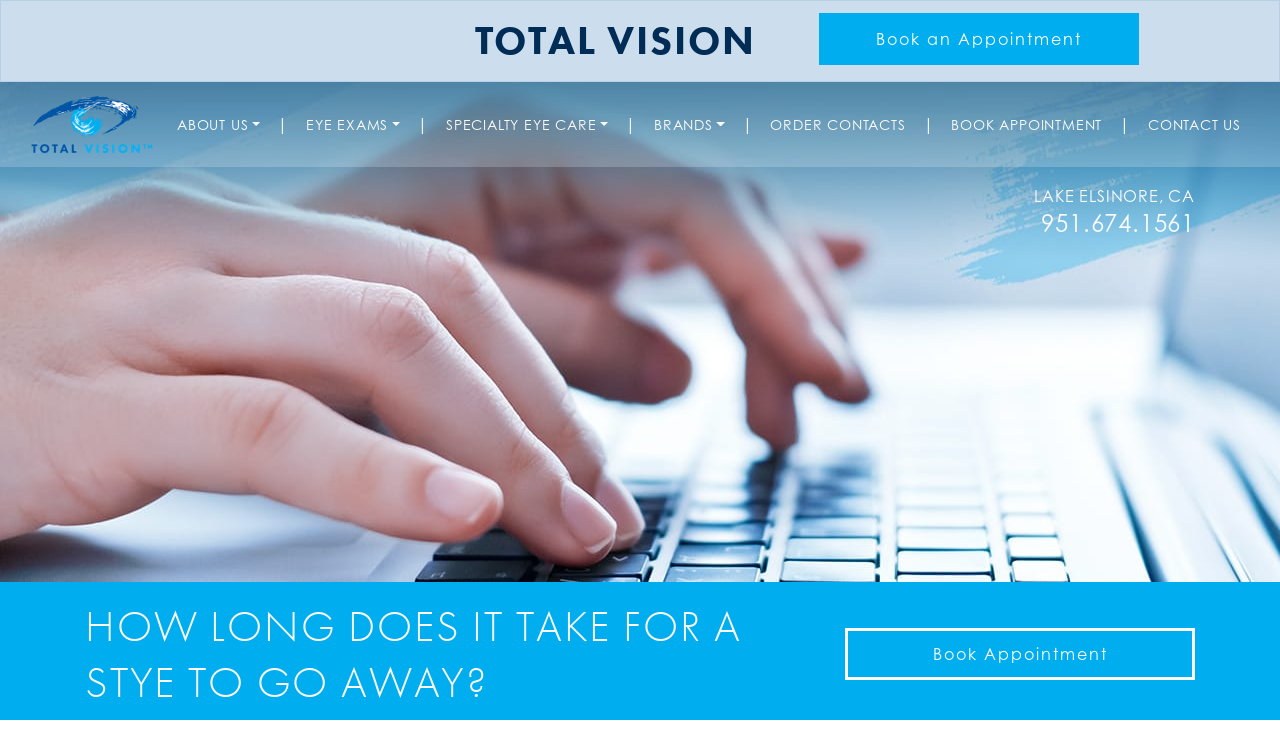

--- FILE ---
content_type: text/html; charset=UTF-8
request_url: https://missionoptometry-totalvision.com/how-long-does-it-take-for-a-stye-to-go-away/
body_size: 23860
content:
<!DOCTYPE html>
<html dir="ltr" lang="en-US" prefix="og: https://ogp.me/ns#">
<head>
	<meta charset="UTF-8">
	<meta name="viewport" content="width=device-width, initial-scale=1, shrink-to-fit=no">
	<link rel="profile" href="https://gmpg.org/xfn/11">
	<title>How Long Does it Take for a Stye to Go Away? | LAKE ELSINORE</title>

		<!-- All in One SEO 4.9.3 - aioseo.com -->
	<meta name="description" content="Wondering about how long it takes for a stye to go away? Learn about styes, including preventing them with proper hygiene &amp; other treatment options." />
	<meta name="robots" content="max-image-preview:large" />
	<meta name="author" content="Total Vision"/>
	<link rel="canonical" href="https://missionoptometry-totalvision.com/how-long-does-it-take-for-a-stye-to-go-away/" />
	<meta name="generator" content="All in One SEO (AIOSEO) 4.9.3" />
		<meta property="og:locale" content="en_US" />
		<meta property="og:site_name" content="Total Vision Lake Elsinore -" />
		<meta property="og:type" content="article" />
		<meta property="og:title" content="How Long Does it Take for a Stye to Go Away? | LAKE ELSINORE" />
		<meta property="og:description" content="Wondering about how long it takes for a stye to go away? Learn about styes, including preventing them with proper hygiene &amp; other treatment options." />
		<meta property="og:url" content="https://missionoptometry-totalvision.com/how-long-does-it-take-for-a-stye-to-go-away/" />
		<meta property="og:image" content="https://missionoptometry-totalvision.com/wp-content/uploads/2021/03/total-vision-header-logo.png" />
		<meta property="og:image:secure_url" content="https://missionoptometry-totalvision.com/wp-content/uploads/2021/03/total-vision-header-logo.png" />
		<meta property="article:published_time" content="2021-09-09T15:23:29+00:00" />
		<meta property="article:modified_time" content="2023-10-18T17:03:38+00:00" />
		<meta name="twitter:card" content="summary" />
		<meta name="twitter:title" content="How Long Does it Take for a Stye to Go Away? | LAKE ELSINORE" />
		<meta name="twitter:description" content="Wondering about how long it takes for a stye to go away? Learn about styes, including preventing them with proper hygiene &amp; other treatment options." />
		<meta name="twitter:image" content="https://missionoptometry-totalvision.com/wp-content/uploads/2021/03/total-vision-header-logo.png" />
		<script type="application/ld+json" class="aioseo-schema">
			{"@context":"https:\/\/schema.org","@graph":[{"@type":"BlogPosting","@id":"https:\/\/missionoptometry-totalvision.com\/how-long-does-it-take-for-a-stye-to-go-away\/#blogposting","name":"How Long Does it Take for a Stye to Go Away? | LAKE ELSINORE","headline":"How Long Does It Take for a Stye to Go Away?","author":{"@id":"https:\/\/missionoptometry-totalvision.com\/author\/total-vision\/#author"},"publisher":{"@id":"https:\/\/missionoptometry-totalvision.com\/#organization"},"image":{"@type":"ImageObject","url":"https:\/\/missionoptometry-totalvision.com\/wp-content\/uploads\/2021\/09\/eye-stye-girl-2.jpg","width":1600,"height":1050,"caption":"Close up of eye stye on young girls eye"},"datePublished":"2021-09-09T15:23:29+00:00","dateModified":"2023-10-18T17:03:38+00:00","inLanguage":"en-US","mainEntityOfPage":{"@id":"https:\/\/missionoptometry-totalvision.com\/how-long-does-it-take-for-a-stye-to-go-away\/#webpage"},"isPartOf":{"@id":"https:\/\/missionoptometry-totalvision.com\/how-long-does-it-take-for-a-stye-to-go-away\/#webpage"},"articleSection":"Styes"},{"@type":"BreadcrumbList","@id":"https:\/\/missionoptometry-totalvision.com\/how-long-does-it-take-for-a-stye-to-go-away\/#breadcrumblist","itemListElement":[{"@type":"ListItem","@id":"https:\/\/missionoptometry-totalvision.com#listItem","position":1,"name":"Home","item":"https:\/\/missionoptometry-totalvision.com","nextItem":{"@type":"ListItem","@id":"https:\/\/missionoptometry-totalvision.com\/category\/styes\/#listItem","name":"Styes"}},{"@type":"ListItem","@id":"https:\/\/missionoptometry-totalvision.com\/category\/styes\/#listItem","position":2,"name":"Styes","item":"https:\/\/missionoptometry-totalvision.com\/category\/styes\/","nextItem":{"@type":"ListItem","@id":"https:\/\/missionoptometry-totalvision.com\/how-long-does-it-take-for-a-stye-to-go-away\/#listItem","name":"How Long Does It Take for a Stye to Go Away?"},"previousItem":{"@type":"ListItem","@id":"https:\/\/missionoptometry-totalvision.com#listItem","name":"Home"}},{"@type":"ListItem","@id":"https:\/\/missionoptometry-totalvision.com\/how-long-does-it-take-for-a-stye-to-go-away\/#listItem","position":3,"name":"How Long Does It Take for a Stye to Go Away?","previousItem":{"@type":"ListItem","@id":"https:\/\/missionoptometry-totalvision.com\/category\/styes\/#listItem","name":"Styes"}}]},{"@type":"Organization","@id":"https:\/\/missionoptometry-totalvision.com\/#organization","name":"The Classical Eye","url":"https:\/\/missionoptometry-totalvision.com\/","logo":{"@type":"ImageObject","url":"https:\/\/missionoptometry-totalvision.com\/wp-content\/uploads\/2021\/03\/total-vision-header-logo.png","@id":"https:\/\/missionoptometry-totalvision.com\/how-long-does-it-take-for-a-stye-to-go-away\/#organizationLogo","width":122,"height":59},"image":{"@id":"https:\/\/missionoptometry-totalvision.com\/how-long-does-it-take-for-a-stye-to-go-away\/#organizationLogo"}},{"@type":"Person","@id":"https:\/\/missionoptometry-totalvision.com\/author\/total-vision\/#author","url":"https:\/\/missionoptometry-totalvision.com\/author\/total-vision\/","name":"Total Vision","image":{"@type":"ImageObject","@id":"https:\/\/missionoptometry-totalvision.com\/how-long-does-it-take-for-a-stye-to-go-away\/#authorImage","url":"https:\/\/secure.gravatar.com\/avatar\/25afb6596856bc05da08f919b28e0ba141ef796c08606d3cbb43ca2971bfde59?s=96&d=mm&r=g","width":96,"height":96,"caption":"Total Vision"}},{"@type":"WebPage","@id":"https:\/\/missionoptometry-totalvision.com\/how-long-does-it-take-for-a-stye-to-go-away\/#webpage","url":"https:\/\/missionoptometry-totalvision.com\/how-long-does-it-take-for-a-stye-to-go-away\/","name":"How Long Does it Take for a Stye to Go Away? | LAKE ELSINORE","description":"Wondering about how long it takes for a stye to go away? Learn about styes, including preventing them with proper hygiene & other treatment options.","inLanguage":"en-US","isPartOf":{"@id":"https:\/\/missionoptometry-totalvision.com\/#website"},"breadcrumb":{"@id":"https:\/\/missionoptometry-totalvision.com\/how-long-does-it-take-for-a-stye-to-go-away\/#breadcrumblist"},"author":{"@id":"https:\/\/missionoptometry-totalvision.com\/author\/total-vision\/#author"},"creator":{"@id":"https:\/\/missionoptometry-totalvision.com\/author\/total-vision\/#author"},"image":{"@type":"ImageObject","url":"https:\/\/missionoptometry-totalvision.com\/wp-content\/uploads\/2021\/09\/eye-stye-girl-2.jpg","@id":"https:\/\/missionoptometry-totalvision.com\/how-long-does-it-take-for-a-stye-to-go-away\/#mainImage","width":1600,"height":1050,"caption":"Close up of eye stye on young girls eye"},"primaryImageOfPage":{"@id":"https:\/\/missionoptometry-totalvision.com\/how-long-does-it-take-for-a-stye-to-go-away\/#mainImage"},"datePublished":"2021-09-09T15:23:29+00:00","dateModified":"2023-10-18T17:03:38+00:00"},{"@type":"WebSite","@id":"https:\/\/missionoptometry-totalvision.com\/#website","url":"https:\/\/missionoptometry-totalvision.com\/","name":"Mission Optometry","inLanguage":"en-US","publisher":{"@id":"https:\/\/missionoptometry-totalvision.com\/#organization"}}]}
		</script>
		<!-- All in One SEO -->

<link rel='dns-prefetch' href='//data.staticfiles.io' />
<link rel='dns-prefetch' href='//cdnjs.cloudflare.com' />
<link rel='dns-prefetch' href='//use.typekit.net' />
<style id='wp-img-auto-sizes-contain-inline-css'>
img:is([sizes=auto i],[sizes^="auto," i]){contain-intrinsic-size:3000px 1500px}
/*# sourceURL=wp-img-auto-sizes-contain-inline-css */
</style>
<link rel='stylesheet' id='sbi_styles-css' href='https://missionoptometry-totalvision.com/wp-content/plugins/instagram-feed/css/sbi-styles.min.css?ver=6.10.0' media='all' />
<style id='wp-block-library-inline-css'>
:root{--wp-block-synced-color:#7a00df;--wp-block-synced-color--rgb:122,0,223;--wp-bound-block-color:var(--wp-block-synced-color);--wp-editor-canvas-background:#ddd;--wp-admin-theme-color:#007cba;--wp-admin-theme-color--rgb:0,124,186;--wp-admin-theme-color-darker-10:#006ba1;--wp-admin-theme-color-darker-10--rgb:0,107,160.5;--wp-admin-theme-color-darker-20:#005a87;--wp-admin-theme-color-darker-20--rgb:0,90,135;--wp-admin-border-width-focus:2px}@media (min-resolution:192dpi){:root{--wp-admin-border-width-focus:1.5px}}.wp-element-button{cursor:pointer}:root .has-very-light-gray-background-color{background-color:#eee}:root .has-very-dark-gray-background-color{background-color:#313131}:root .has-very-light-gray-color{color:#eee}:root .has-very-dark-gray-color{color:#313131}:root .has-vivid-green-cyan-to-vivid-cyan-blue-gradient-background{background:linear-gradient(135deg,#00d084,#0693e3)}:root .has-purple-crush-gradient-background{background:linear-gradient(135deg,#34e2e4,#4721fb 50%,#ab1dfe)}:root .has-hazy-dawn-gradient-background{background:linear-gradient(135deg,#faaca8,#dad0ec)}:root .has-subdued-olive-gradient-background{background:linear-gradient(135deg,#fafae1,#67a671)}:root .has-atomic-cream-gradient-background{background:linear-gradient(135deg,#fdd79a,#004a59)}:root .has-nightshade-gradient-background{background:linear-gradient(135deg,#330968,#31cdcf)}:root .has-midnight-gradient-background{background:linear-gradient(135deg,#020381,#2874fc)}:root{--wp--preset--font-size--normal:16px;--wp--preset--font-size--huge:42px}.has-regular-font-size{font-size:1em}.has-larger-font-size{font-size:2.625em}.has-normal-font-size{font-size:var(--wp--preset--font-size--normal)}.has-huge-font-size{font-size:var(--wp--preset--font-size--huge)}.has-text-align-center{text-align:center}.has-text-align-left{text-align:left}.has-text-align-right{text-align:right}.has-fit-text{white-space:nowrap!important}#end-resizable-editor-section{display:none}.aligncenter{clear:both}.items-justified-left{justify-content:flex-start}.items-justified-center{justify-content:center}.items-justified-right{justify-content:flex-end}.items-justified-space-between{justify-content:space-between}.screen-reader-text{border:0;clip-path:inset(50%);height:1px;margin:-1px;overflow:hidden;padding:0;position:absolute;width:1px;word-wrap:normal!important}.screen-reader-text:focus{background-color:#ddd;clip-path:none;color:#444;display:block;font-size:1em;height:auto;left:5px;line-height:normal;padding:15px 23px 14px;text-decoration:none;top:5px;width:auto;z-index:100000}html :where(.has-border-color){border-style:solid}html :where([style*=border-top-color]){border-top-style:solid}html :where([style*=border-right-color]){border-right-style:solid}html :where([style*=border-bottom-color]){border-bottom-style:solid}html :where([style*=border-left-color]){border-left-style:solid}html :where([style*=border-width]){border-style:solid}html :where([style*=border-top-width]){border-top-style:solid}html :where([style*=border-right-width]){border-right-style:solid}html :where([style*=border-bottom-width]){border-bottom-style:solid}html :where([style*=border-left-width]){border-left-style:solid}html :where(img[class*=wp-image-]){height:auto;max-width:100%}:where(figure){margin:0 0 1em}html :where(.is-position-sticky){--wp-admin--admin-bar--position-offset:var(--wp-admin--admin-bar--height,0px)}@media screen and (max-width:600px){html :where(.is-position-sticky){--wp-admin--admin-bar--position-offset:0px}}

/*# sourceURL=wp-block-library-inline-css */
</style><style id='wp-block-heading-inline-css'>
h1:where(.wp-block-heading).has-background,h2:where(.wp-block-heading).has-background,h3:where(.wp-block-heading).has-background,h4:where(.wp-block-heading).has-background,h5:where(.wp-block-heading).has-background,h6:where(.wp-block-heading).has-background{padding:1.25em 2.375em}h1.has-text-align-left[style*=writing-mode]:where([style*=vertical-lr]),h1.has-text-align-right[style*=writing-mode]:where([style*=vertical-rl]),h2.has-text-align-left[style*=writing-mode]:where([style*=vertical-lr]),h2.has-text-align-right[style*=writing-mode]:where([style*=vertical-rl]),h3.has-text-align-left[style*=writing-mode]:where([style*=vertical-lr]),h3.has-text-align-right[style*=writing-mode]:where([style*=vertical-rl]),h4.has-text-align-left[style*=writing-mode]:where([style*=vertical-lr]),h4.has-text-align-right[style*=writing-mode]:where([style*=vertical-rl]),h5.has-text-align-left[style*=writing-mode]:where([style*=vertical-lr]),h5.has-text-align-right[style*=writing-mode]:where([style*=vertical-rl]),h6.has-text-align-left[style*=writing-mode]:where([style*=vertical-lr]),h6.has-text-align-right[style*=writing-mode]:where([style*=vertical-rl]){rotate:180deg}
/*# sourceURL=https://missionoptometry-totalvision.com/wp-includes/blocks/heading/style.min.css */
</style>
<style id='wp-block-image-inline-css'>
.wp-block-image>a,.wp-block-image>figure>a{display:inline-block}.wp-block-image img{box-sizing:border-box;height:auto;max-width:100%;vertical-align:bottom}@media not (prefers-reduced-motion){.wp-block-image img.hide{visibility:hidden}.wp-block-image img.show{animation:show-content-image .4s}}.wp-block-image[style*=border-radius] img,.wp-block-image[style*=border-radius]>a{border-radius:inherit}.wp-block-image.has-custom-border img{box-sizing:border-box}.wp-block-image.aligncenter{text-align:center}.wp-block-image.alignfull>a,.wp-block-image.alignwide>a{width:100%}.wp-block-image.alignfull img,.wp-block-image.alignwide img{height:auto;width:100%}.wp-block-image .aligncenter,.wp-block-image .alignleft,.wp-block-image .alignright,.wp-block-image.aligncenter,.wp-block-image.alignleft,.wp-block-image.alignright{display:table}.wp-block-image .aligncenter>figcaption,.wp-block-image .alignleft>figcaption,.wp-block-image .alignright>figcaption,.wp-block-image.aligncenter>figcaption,.wp-block-image.alignleft>figcaption,.wp-block-image.alignright>figcaption{caption-side:bottom;display:table-caption}.wp-block-image .alignleft{float:left;margin:.5em 1em .5em 0}.wp-block-image .alignright{float:right;margin:.5em 0 .5em 1em}.wp-block-image .aligncenter{margin-left:auto;margin-right:auto}.wp-block-image :where(figcaption){margin-bottom:1em;margin-top:.5em}.wp-block-image.is-style-circle-mask img{border-radius:9999px}@supports ((-webkit-mask-image:none) or (mask-image:none)) or (-webkit-mask-image:none){.wp-block-image.is-style-circle-mask img{border-radius:0;-webkit-mask-image:url('data:image/svg+xml;utf8,<svg viewBox="0 0 100 100" xmlns="http://www.w3.org/2000/svg"><circle cx="50" cy="50" r="50"/></svg>');mask-image:url('data:image/svg+xml;utf8,<svg viewBox="0 0 100 100" xmlns="http://www.w3.org/2000/svg"><circle cx="50" cy="50" r="50"/></svg>');mask-mode:alpha;-webkit-mask-position:center;mask-position:center;-webkit-mask-repeat:no-repeat;mask-repeat:no-repeat;-webkit-mask-size:contain;mask-size:contain}}:root :where(.wp-block-image.is-style-rounded img,.wp-block-image .is-style-rounded img){border-radius:9999px}.wp-block-image figure{margin:0}.wp-lightbox-container{display:flex;flex-direction:column;position:relative}.wp-lightbox-container img{cursor:zoom-in}.wp-lightbox-container img:hover+button{opacity:1}.wp-lightbox-container button{align-items:center;backdrop-filter:blur(16px) saturate(180%);background-color:#5a5a5a40;border:none;border-radius:4px;cursor:zoom-in;display:flex;height:20px;justify-content:center;opacity:0;padding:0;position:absolute;right:16px;text-align:center;top:16px;width:20px;z-index:100}@media not (prefers-reduced-motion){.wp-lightbox-container button{transition:opacity .2s ease}}.wp-lightbox-container button:focus-visible{outline:3px auto #5a5a5a40;outline:3px auto -webkit-focus-ring-color;outline-offset:3px}.wp-lightbox-container button:hover{cursor:pointer;opacity:1}.wp-lightbox-container button:focus{opacity:1}.wp-lightbox-container button:focus,.wp-lightbox-container button:hover,.wp-lightbox-container button:not(:hover):not(:active):not(.has-background){background-color:#5a5a5a40;border:none}.wp-lightbox-overlay{box-sizing:border-box;cursor:zoom-out;height:100vh;left:0;overflow:hidden;position:fixed;top:0;visibility:hidden;width:100%;z-index:100000}.wp-lightbox-overlay .close-button{align-items:center;cursor:pointer;display:flex;justify-content:center;min-height:40px;min-width:40px;padding:0;position:absolute;right:calc(env(safe-area-inset-right) + 16px);top:calc(env(safe-area-inset-top) + 16px);z-index:5000000}.wp-lightbox-overlay .close-button:focus,.wp-lightbox-overlay .close-button:hover,.wp-lightbox-overlay .close-button:not(:hover):not(:active):not(.has-background){background:none;border:none}.wp-lightbox-overlay .lightbox-image-container{height:var(--wp--lightbox-container-height);left:50%;overflow:hidden;position:absolute;top:50%;transform:translate(-50%,-50%);transform-origin:top left;width:var(--wp--lightbox-container-width);z-index:9999999999}.wp-lightbox-overlay .wp-block-image{align-items:center;box-sizing:border-box;display:flex;height:100%;justify-content:center;margin:0;position:relative;transform-origin:0 0;width:100%;z-index:3000000}.wp-lightbox-overlay .wp-block-image img{height:var(--wp--lightbox-image-height);min-height:var(--wp--lightbox-image-height);min-width:var(--wp--lightbox-image-width);width:var(--wp--lightbox-image-width)}.wp-lightbox-overlay .wp-block-image figcaption{display:none}.wp-lightbox-overlay button{background:none;border:none}.wp-lightbox-overlay .scrim{background-color:#fff;height:100%;opacity:.9;position:absolute;width:100%;z-index:2000000}.wp-lightbox-overlay.active{visibility:visible}@media not (prefers-reduced-motion){.wp-lightbox-overlay.active{animation:turn-on-visibility .25s both}.wp-lightbox-overlay.active img{animation:turn-on-visibility .35s both}.wp-lightbox-overlay.show-closing-animation:not(.active){animation:turn-off-visibility .35s both}.wp-lightbox-overlay.show-closing-animation:not(.active) img{animation:turn-off-visibility .25s both}.wp-lightbox-overlay.zoom.active{animation:none;opacity:1;visibility:visible}.wp-lightbox-overlay.zoom.active .lightbox-image-container{animation:lightbox-zoom-in .4s}.wp-lightbox-overlay.zoom.active .lightbox-image-container img{animation:none}.wp-lightbox-overlay.zoom.active .scrim{animation:turn-on-visibility .4s forwards}.wp-lightbox-overlay.zoom.show-closing-animation:not(.active){animation:none}.wp-lightbox-overlay.zoom.show-closing-animation:not(.active) .lightbox-image-container{animation:lightbox-zoom-out .4s}.wp-lightbox-overlay.zoom.show-closing-animation:not(.active) .lightbox-image-container img{animation:none}.wp-lightbox-overlay.zoom.show-closing-animation:not(.active) .scrim{animation:turn-off-visibility .4s forwards}}@keyframes show-content-image{0%{visibility:hidden}99%{visibility:hidden}to{visibility:visible}}@keyframes turn-on-visibility{0%{opacity:0}to{opacity:1}}@keyframes turn-off-visibility{0%{opacity:1;visibility:visible}99%{opacity:0;visibility:visible}to{opacity:0;visibility:hidden}}@keyframes lightbox-zoom-in{0%{transform:translate(calc((-100vw + var(--wp--lightbox-scrollbar-width))/2 + var(--wp--lightbox-initial-left-position)),calc(-50vh + var(--wp--lightbox-initial-top-position))) scale(var(--wp--lightbox-scale))}to{transform:translate(-50%,-50%) scale(1)}}@keyframes lightbox-zoom-out{0%{transform:translate(-50%,-50%) scale(1);visibility:visible}99%{visibility:visible}to{transform:translate(calc((-100vw + var(--wp--lightbox-scrollbar-width))/2 + var(--wp--lightbox-initial-left-position)),calc(-50vh + var(--wp--lightbox-initial-top-position))) scale(var(--wp--lightbox-scale));visibility:hidden}}
/*# sourceURL=https://missionoptometry-totalvision.com/wp-includes/blocks/image/style.min.css */
</style>
<style id='wp-block-list-inline-css'>
ol,ul{box-sizing:border-box}:root :where(.wp-block-list.has-background){padding:1.25em 2.375em}
/*# sourceURL=https://missionoptometry-totalvision.com/wp-includes/blocks/list/style.min.css */
</style>
<style id='wp-block-paragraph-inline-css'>
.is-small-text{font-size:.875em}.is-regular-text{font-size:1em}.is-large-text{font-size:2.25em}.is-larger-text{font-size:3em}.has-drop-cap:not(:focus):first-letter{float:left;font-size:8.4em;font-style:normal;font-weight:100;line-height:.68;margin:.05em .1em 0 0;text-transform:uppercase}body.rtl .has-drop-cap:not(:focus):first-letter{float:none;margin-left:.1em}p.has-drop-cap.has-background{overflow:hidden}:root :where(p.has-background){padding:1.25em 2.375em}:where(p.has-text-color:not(.has-link-color)) a{color:inherit}p.has-text-align-left[style*="writing-mode:vertical-lr"],p.has-text-align-right[style*="writing-mode:vertical-rl"]{rotate:180deg}
/*# sourceURL=https://missionoptometry-totalvision.com/wp-includes/blocks/paragraph/style.min.css */
</style>
<style id='global-styles-inline-css'>
:root{--wp--preset--aspect-ratio--square: 1;--wp--preset--aspect-ratio--4-3: 4/3;--wp--preset--aspect-ratio--3-4: 3/4;--wp--preset--aspect-ratio--3-2: 3/2;--wp--preset--aspect-ratio--2-3: 2/3;--wp--preset--aspect-ratio--16-9: 16/9;--wp--preset--aspect-ratio--9-16: 9/16;--wp--preset--color--black: #000000;--wp--preset--color--cyan-bluish-gray: #abb8c3;--wp--preset--color--white: #ffffff;--wp--preset--color--pale-pink: #f78da7;--wp--preset--color--vivid-red: #cf2e2e;--wp--preset--color--luminous-vivid-orange: #ff6900;--wp--preset--color--luminous-vivid-amber: #fcb900;--wp--preset--color--light-green-cyan: #7bdcb5;--wp--preset--color--vivid-green-cyan: #00d084;--wp--preset--color--pale-cyan-blue: #8ed1fc;--wp--preset--color--vivid-cyan-blue: #0693e3;--wp--preset--color--vivid-purple: #9b51e0;--wp--preset--gradient--vivid-cyan-blue-to-vivid-purple: linear-gradient(135deg,rgb(6,147,227) 0%,rgb(155,81,224) 100%);--wp--preset--gradient--light-green-cyan-to-vivid-green-cyan: linear-gradient(135deg,rgb(122,220,180) 0%,rgb(0,208,130) 100%);--wp--preset--gradient--luminous-vivid-amber-to-luminous-vivid-orange: linear-gradient(135deg,rgb(252,185,0) 0%,rgb(255,105,0) 100%);--wp--preset--gradient--luminous-vivid-orange-to-vivid-red: linear-gradient(135deg,rgb(255,105,0) 0%,rgb(207,46,46) 100%);--wp--preset--gradient--very-light-gray-to-cyan-bluish-gray: linear-gradient(135deg,rgb(238,238,238) 0%,rgb(169,184,195) 100%);--wp--preset--gradient--cool-to-warm-spectrum: linear-gradient(135deg,rgb(74,234,220) 0%,rgb(151,120,209) 20%,rgb(207,42,186) 40%,rgb(238,44,130) 60%,rgb(251,105,98) 80%,rgb(254,248,76) 100%);--wp--preset--gradient--blush-light-purple: linear-gradient(135deg,rgb(255,206,236) 0%,rgb(152,150,240) 100%);--wp--preset--gradient--blush-bordeaux: linear-gradient(135deg,rgb(254,205,165) 0%,rgb(254,45,45) 50%,rgb(107,0,62) 100%);--wp--preset--gradient--luminous-dusk: linear-gradient(135deg,rgb(255,203,112) 0%,rgb(199,81,192) 50%,rgb(65,88,208) 100%);--wp--preset--gradient--pale-ocean: linear-gradient(135deg,rgb(255,245,203) 0%,rgb(182,227,212) 50%,rgb(51,167,181) 100%);--wp--preset--gradient--electric-grass: linear-gradient(135deg,rgb(202,248,128) 0%,rgb(113,206,126) 100%);--wp--preset--gradient--midnight: linear-gradient(135deg,rgb(2,3,129) 0%,rgb(40,116,252) 100%);--wp--preset--font-size--small: 13px;--wp--preset--font-size--medium: 20px;--wp--preset--font-size--large: 36px;--wp--preset--font-size--x-large: 42px;--wp--preset--spacing--20: 0.44rem;--wp--preset--spacing--30: 0.67rem;--wp--preset--spacing--40: 1rem;--wp--preset--spacing--50: 1.5rem;--wp--preset--spacing--60: 2.25rem;--wp--preset--spacing--70: 3.38rem;--wp--preset--spacing--80: 5.06rem;--wp--preset--shadow--natural: 6px 6px 9px rgba(0, 0, 0, 0.2);--wp--preset--shadow--deep: 12px 12px 50px rgba(0, 0, 0, 0.4);--wp--preset--shadow--sharp: 6px 6px 0px rgba(0, 0, 0, 0.2);--wp--preset--shadow--outlined: 6px 6px 0px -3px rgb(255, 255, 255), 6px 6px rgb(0, 0, 0);--wp--preset--shadow--crisp: 6px 6px 0px rgb(0, 0, 0);}:where(.is-layout-flex){gap: 0.5em;}:where(.is-layout-grid){gap: 0.5em;}body .is-layout-flex{display: flex;}.is-layout-flex{flex-wrap: wrap;align-items: center;}.is-layout-flex > :is(*, div){margin: 0;}body .is-layout-grid{display: grid;}.is-layout-grid > :is(*, div){margin: 0;}:where(.wp-block-columns.is-layout-flex){gap: 2em;}:where(.wp-block-columns.is-layout-grid){gap: 2em;}:where(.wp-block-post-template.is-layout-flex){gap: 1.25em;}:where(.wp-block-post-template.is-layout-grid){gap: 1.25em;}.has-black-color{color: var(--wp--preset--color--black) !important;}.has-cyan-bluish-gray-color{color: var(--wp--preset--color--cyan-bluish-gray) !important;}.has-white-color{color: var(--wp--preset--color--white) !important;}.has-pale-pink-color{color: var(--wp--preset--color--pale-pink) !important;}.has-vivid-red-color{color: var(--wp--preset--color--vivid-red) !important;}.has-luminous-vivid-orange-color{color: var(--wp--preset--color--luminous-vivid-orange) !important;}.has-luminous-vivid-amber-color{color: var(--wp--preset--color--luminous-vivid-amber) !important;}.has-light-green-cyan-color{color: var(--wp--preset--color--light-green-cyan) !important;}.has-vivid-green-cyan-color{color: var(--wp--preset--color--vivid-green-cyan) !important;}.has-pale-cyan-blue-color{color: var(--wp--preset--color--pale-cyan-blue) !important;}.has-vivid-cyan-blue-color{color: var(--wp--preset--color--vivid-cyan-blue) !important;}.has-vivid-purple-color{color: var(--wp--preset--color--vivid-purple) !important;}.has-black-background-color{background-color: var(--wp--preset--color--black) !important;}.has-cyan-bluish-gray-background-color{background-color: var(--wp--preset--color--cyan-bluish-gray) !important;}.has-white-background-color{background-color: var(--wp--preset--color--white) !important;}.has-pale-pink-background-color{background-color: var(--wp--preset--color--pale-pink) !important;}.has-vivid-red-background-color{background-color: var(--wp--preset--color--vivid-red) !important;}.has-luminous-vivid-orange-background-color{background-color: var(--wp--preset--color--luminous-vivid-orange) !important;}.has-luminous-vivid-amber-background-color{background-color: var(--wp--preset--color--luminous-vivid-amber) !important;}.has-light-green-cyan-background-color{background-color: var(--wp--preset--color--light-green-cyan) !important;}.has-vivid-green-cyan-background-color{background-color: var(--wp--preset--color--vivid-green-cyan) !important;}.has-pale-cyan-blue-background-color{background-color: var(--wp--preset--color--pale-cyan-blue) !important;}.has-vivid-cyan-blue-background-color{background-color: var(--wp--preset--color--vivid-cyan-blue) !important;}.has-vivid-purple-background-color{background-color: var(--wp--preset--color--vivid-purple) !important;}.has-black-border-color{border-color: var(--wp--preset--color--black) !important;}.has-cyan-bluish-gray-border-color{border-color: var(--wp--preset--color--cyan-bluish-gray) !important;}.has-white-border-color{border-color: var(--wp--preset--color--white) !important;}.has-pale-pink-border-color{border-color: var(--wp--preset--color--pale-pink) !important;}.has-vivid-red-border-color{border-color: var(--wp--preset--color--vivid-red) !important;}.has-luminous-vivid-orange-border-color{border-color: var(--wp--preset--color--luminous-vivid-orange) !important;}.has-luminous-vivid-amber-border-color{border-color: var(--wp--preset--color--luminous-vivid-amber) !important;}.has-light-green-cyan-border-color{border-color: var(--wp--preset--color--light-green-cyan) !important;}.has-vivid-green-cyan-border-color{border-color: var(--wp--preset--color--vivid-green-cyan) !important;}.has-pale-cyan-blue-border-color{border-color: var(--wp--preset--color--pale-cyan-blue) !important;}.has-vivid-cyan-blue-border-color{border-color: var(--wp--preset--color--vivid-cyan-blue) !important;}.has-vivid-purple-border-color{border-color: var(--wp--preset--color--vivid-purple) !important;}.has-vivid-cyan-blue-to-vivid-purple-gradient-background{background: var(--wp--preset--gradient--vivid-cyan-blue-to-vivid-purple) !important;}.has-light-green-cyan-to-vivid-green-cyan-gradient-background{background: var(--wp--preset--gradient--light-green-cyan-to-vivid-green-cyan) !important;}.has-luminous-vivid-amber-to-luminous-vivid-orange-gradient-background{background: var(--wp--preset--gradient--luminous-vivid-amber-to-luminous-vivid-orange) !important;}.has-luminous-vivid-orange-to-vivid-red-gradient-background{background: var(--wp--preset--gradient--luminous-vivid-orange-to-vivid-red) !important;}.has-very-light-gray-to-cyan-bluish-gray-gradient-background{background: var(--wp--preset--gradient--very-light-gray-to-cyan-bluish-gray) !important;}.has-cool-to-warm-spectrum-gradient-background{background: var(--wp--preset--gradient--cool-to-warm-spectrum) !important;}.has-blush-light-purple-gradient-background{background: var(--wp--preset--gradient--blush-light-purple) !important;}.has-blush-bordeaux-gradient-background{background: var(--wp--preset--gradient--blush-bordeaux) !important;}.has-luminous-dusk-gradient-background{background: var(--wp--preset--gradient--luminous-dusk) !important;}.has-pale-ocean-gradient-background{background: var(--wp--preset--gradient--pale-ocean) !important;}.has-electric-grass-gradient-background{background: var(--wp--preset--gradient--electric-grass) !important;}.has-midnight-gradient-background{background: var(--wp--preset--gradient--midnight) !important;}.has-small-font-size{font-size: var(--wp--preset--font-size--small) !important;}.has-medium-font-size{font-size: var(--wp--preset--font-size--medium) !important;}.has-large-font-size{font-size: var(--wp--preset--font-size--large) !important;}.has-x-large-font-size{font-size: var(--wp--preset--font-size--x-large) !important;}
/*# sourceURL=global-styles-inline-css */
</style>

<style id='classic-theme-styles-inline-css'>
/*! This file is auto-generated */
.wp-block-button__link{color:#fff;background-color:#32373c;border-radius:9999px;box-shadow:none;text-decoration:none;padding:calc(.667em + 2px) calc(1.333em + 2px);font-size:1.125em}.wp-block-file__button{background:#32373c;color:#fff;text-decoration:none}
/*# sourceURL=/wp-includes/css/classic-themes.min.css */
</style>
<link rel='stylesheet' id='wp-bootstrap-blocks-styles-css' href='https://missionoptometry-totalvision.com/wp-content/plugins/wp-bootstrap-blocks/build/style-index.css?ver=5.2.1' media='all' />
<link rel='stylesheet' id='platform-footer-css' href='https://missionoptometry-totalvision.com/wp-content/plugins/4ecps-footer-master/platform-footer-styles.css?ver=6.9' media='all' />
<link rel='stylesheet' id='hero-css' href='https://missionoptometry-totalvision.com/wp-content/plugins/4ecps-hero/hero.css?ver=6.9' media='all' />
<link rel='stylesheet' id='custom-bootstrap-components-css' href='https://missionoptometry-totalvision.com/wp-content/plugins/bootstrap-components-master/css/global.css?ver=6.9' media='all' />
<link rel='stylesheet' id='custom-bootstrap-components-hover-css' href='https://missionoptometry-totalvision.com/wp-content/plugins/bootstrap-components-master/css/hover.css?ver=6.9' media='all' />
<link rel='stylesheet' id='animate-css-css' href='//cdnjs.cloudflare.com/ajax/libs/animate.css/3.7.0/animate.min.css?ver=6.9' media='all' />
<link rel='stylesheet' id='ecps-pop-up-css' href='https://missionoptometry-totalvision.com/wp-content/plugins/ecps-pop-up-master/public/css/ecps-pop-up-public.css?ver=1.0.1' media='all' />
<link rel='stylesheet' id='notification-bar-styles-css' href='https://missionoptometry-totalvision.com/wp-content/plugins/notification-bar/styles.css?ver=1.1' media='all' />
<link rel='stylesheet' id='understrap-styles-css' href='https://missionoptometry-totalvision.com/wp-content/uploads/2021/06/styles-bundle-57.css?ver=6.9' media='all' />
<link rel='stylesheet' id='fonts-css' href='https://use.typekit.net/amf7jyi.css?ver=6.9' media='all' />
<script src="https://missionoptometry-totalvision.com/wp-includes/js/jquery/jquery.min.js?ver=3.7.1" id="jquery-core-js"></script>
<script src="https://missionoptometry-totalvision.com/wp-includes/js/jquery/jquery-migrate.min.js?ver=3.4.1" id="jquery-migrate-js"></script>
<script src="https://data.staticfiles.io/accounts/0fd883b7-237b3dc2-1a9b9f7a/load.js?ver=6.9" id="ActiveDEMAND-Track-js"></script>
<script src="https://missionoptometry-totalvision.com/wp-content/plugins/ecps-pop-up-master/public/js/ecps-pop-up-public.js?ver=1.0.1" id="ecps-pop-up-js"></script>
<link rel="https://api.w.org/" href="https://missionoptometry-totalvision.com/wp-json/" /><link rel="alternate" title="JSON" type="application/json" href="https://missionoptometry-totalvision.com/wp-json/wp/v2/posts/1724" /><style>:root {
			--lazy-loader-animation-duration: 300ms;
		}
		  
		.lazyload {
	display: block;
}

.lazyload,
        .lazyloading {
			opacity: 0;
		}


		.lazyloaded {
			opacity: 1;
			transition: opacity 300ms;
			transition: opacity var(--lazy-loader-animation-duration);
		}.lazyloading {
	color: transparent;
	opacity: 1;
	transition: opacity 300ms;
	transition: opacity var(--lazy-loader-animation-duration);
	background: url("data:image/svg+xml,%3Csvg%20width%3D%2244%22%20height%3D%2244%22%20xmlns%3D%22http%3A%2F%2Fwww.w3.org%2F2000%2Fsvg%22%20stroke%3D%22%230054a4%22%3E%3Cg%20fill%3D%22none%22%20fill-rule%3D%22evenodd%22%20stroke-width%3D%222%22%3E%3Ccircle%20cx%3D%2222%22%20cy%3D%2222%22%20r%3D%221%22%3E%3Canimate%20attributeName%3D%22r%22%20begin%3D%220s%22%20dur%3D%221.8s%22%20values%3D%221%3B%2020%22%20calcMode%3D%22spline%22%20keyTimes%3D%220%3B%201%22%20keySplines%3D%220.165%2C%200.84%2C%200.44%2C%201%22%20repeatCount%3D%22indefinite%22%2F%3E%3Canimate%20attributeName%3D%22stroke-opacity%22%20begin%3D%220s%22%20dur%3D%221.8s%22%20values%3D%221%3B%200%22%20calcMode%3D%22spline%22%20keyTimes%3D%220%3B%201%22%20keySplines%3D%220.3%2C%200.61%2C%200.355%2C%201%22%20repeatCount%3D%22indefinite%22%2F%3E%3C%2Fcircle%3E%3Ccircle%20cx%3D%2222%22%20cy%3D%2222%22%20r%3D%221%22%3E%3Canimate%20attributeName%3D%22r%22%20begin%3D%22-0.9s%22%20dur%3D%221.8s%22%20values%3D%221%3B%2020%22%20calcMode%3D%22spline%22%20keyTimes%3D%220%3B%201%22%20keySplines%3D%220.165%2C%200.84%2C%200.44%2C%201%22%20repeatCount%3D%22indefinite%22%2F%3E%3Canimate%20attributeName%3D%22stroke-opacity%22%20begin%3D%22-0.9s%22%20dur%3D%221.8s%22%20values%3D%221%3B%200%22%20calcMode%3D%22spline%22%20keyTimes%3D%220%3B%201%22%20keySplines%3D%220.3%2C%200.61%2C%200.355%2C%201%22%20repeatCount%3D%22indefinite%22%2F%3E%3C%2Fcircle%3E%3C%2Fg%3E%3C%2Fsvg%3E") no-repeat;
	background-size: 2em 2em;
	background-position: center center;
}

.lazyloaded {
	animation-name: loaded;
	animation-duration: 300ms;
	animation-duration: var(--lazy-loader-animation-duration);
	transition: none;
}

@keyframes loaded {
	from {
		opacity: 0;
	}

	to {
		opacity: 1;
	}
}</style><noscript><style>.lazyload { display: none; } .lazyload[class*="lazy-loader-background-element-"] { display: block; opacity: 1; }</style></noscript>            <!-- Google Tag Manager -->
            <script>(function(w,d,s,l,i){w[l]=w[l]||[];w[l].push({'gtm.start':
            new Date().getTime(),event:'gtm.js'});var f=d.getElementsByTagName(s)[0],
            j=d.createElement(s),dl=l!='dataLayer'?'&l='+l:'';j.async=true;j.src=
            'https://www.googletagmanager.com/gtm.js?id='+i+dl;f.parentNode.insertBefore(j,f);
            })(window,document,'script','dataLayer','GTM-KCQ22XG');</script>
            <!-- End Google Tag Manager -->
            <script type="application/ld+json">
        {
    "@context": {
        "@vocab": "http:\/\/schema.org\/"
    },
    "@graph": [
        {
            "@id": "https:\/\/missionoptometry-totalvision.com",
            "@type": "Organization",
            "name": "Total Vision Lake Elsinore",
            "url": "https:\/\/missionoptometry-totalvision.com\/how-long-does-it-take-for-a-stye-to-go-away\/",
            "logo": "https:\/\/missionoptometry-totalvision.com\/wp-content\/uploads\/2021\/03\/total-vision-header-logo.png"
        },
        {
            "@type": "LocalBusiness",
            "parentOrganization": {
                "name": "Total Vision Lake Elsinore"
            },
            "name": "Total Vision Lake Elsinore",
            "telephone": "951.674.1561",
            "openingHoursSpecification": [
                {
                    "@type": "OpeningHoursSpecification",
                    "dayOfWeek": [
                        "Monday"
                    ],
                    "opens": "09:00",
                    "closes": "17:00"
                },
                {
                    "@type": "OpeningHoursSpecification",
                    "dayOfWeek": [
                        "Tuesday"
                    ],
                    "opens": "09:00",
                    "closes": "17:00"
                },
                {
                    "@type": "OpeningHoursSpecification",
                    "dayOfWeek": [
                        "Wednesday"
                    ],
                    "opens": "09:00",
                    "closes": "17:00"
                },
                {
                    "@type": "OpeningHoursSpecification",
                    "dayOfWeek": [
                        "Thursday"
                    ],
                    "opens": "09:00",
                    "closes": "17:00"
                },
                {
                    "@type": "OpeningHoursSpecification",
                    "dayOfWeek": [
                        "Friday"
                    ],
                    "opens": "09:00",
                    "closes": "17:00"
                },
                {
                    "@type": "OpeningHoursSpecification",
                    "dayOfWeek": [
                        "Saturday"
                    ],
                    "opens": null,
                    "closes": null
                },
                {
                    "@type": "OpeningHoursSpecification",
                    "dayOfWeek": [
                        "Sunday"
                    ],
                    "opens": null,
                    "closes": null
                }
            ],
            "address": {
                "@type": "PostalAddress",
                "name": "Total Vision Lake Elsinore",
                "streetAddress": "32245 Mission Trail, Suite D4",
                "addressLocality": "Lake Elsinore",
                "addressRegion": "CA",
                "postalCode": "92530"
            },
            "image": "https:\/\/missionoptometry-totalvision.com\/wp-content\/uploads\/2021\/03\/total-vision-header-logo.png"
        }
    ]
}    </script>
 <meta name="theme-color" content="#00aeef" />
	<meta name="mobile-web-app-capable" content="yes">
<meta name="apple-mobile-web-app-capable" content="yes">
<meta name="apple-mobile-web-app-title" content="Total Vision Lake Elsinore - ">
<link rel="icon" href="https://missionoptometry-totalvision.com/wp-content/uploads/2021/03/favicon-96x96-1.png" sizes="32x32" />
<link rel="icon" href="https://missionoptometry-totalvision.com/wp-content/uploads/2021/03/favicon-96x96-1.png" sizes="192x192" />
<link rel="apple-touch-icon" href="https://missionoptometry-totalvision.com/wp-content/uploads/2021/03/favicon-96x96-1.png" />
<meta name="msapplication-TileImage" content="https://missionoptometry-totalvision.com/wp-content/uploads/2021/03/favicon-96x96-1.png" />
		<style id="wp-custom-css">
			.service-item h3 {
	color: #131416 !important;}

/** Switch Mobile Hero Button */
@media (max-width: 767.98px){
	.hero-call-us-button{
		display: none !important;
	}
	
	.hero-buttons{
		display: block !important;
	}
	
	.hero-buttons{
		margin-top: 0 !important;
	}
	
	.hero-buttons.d-none.d-md-block > div > div:nth-child(2), .hero-buttons.d-none.d-md-block > div > div:nth-child(3){
		display: none !important;
	}
}

/** Change button hero button width + Bold them **/
.hero-buttons .btn{
	font-weight: 700;
}

@media (min-width: 991.98px){
	.button-col{
		max-width: 450px;
	}
	
	.hero-buttons > .row{
		justify-content: space-evenly;
	}
}

/* notification bar */
.notification-bar{
		display: none !important;
}


@media (min-width: 991.98px){
	.notification-bar{
		display: block !important;
		padding-bottom: 5;
	} 
}

.notification-bar h3{
	display: inline;
	font-weight: 700;
} 
.notification-bar p{
	display: inline;
} 

.notification-bar a{
	position: absolute;
	margin-left: 4rem;
	max-width: 250px;
} 

.noti-wrapper{
	display: flex;
	justify-content: center;
	
	/* adjust padding */
	padding-right:50px;
}

@media (min-width: 1399.98px){
	
	.notification-bar a{
	position: absolute;
	margin-left: 16rem !important;
	max-width: 250px;
	} 
	
}		</style>
		<link rel='stylesheet' id='hero-virtuoso-css' href='https://missionoptometry-totalvision.com/wp-content/plugins/4ecps-hero/markup/virtuoso.css?ver=6.9' media='all' />
</head>

<body class="wp-singular post-template-default single single-post postid-1724 single-format-standard wp-custom-logo wp-embed-responsive wp-theme-understrap wp-child-theme-customstrap customstrap_header_navbar_position_">
        <!-- Google Tag Manager (noscript) -->
        <noscript><iframe src="https://www.googletagmanager.com/ns.html?id=GTM-KCQ22XG"
        height="0" width="0" style="display:none;visibility:hidden"></iframe></noscript>
        <!-- End Google Tag Manager (noscript) -->
            <div
        class="notification-bar mb-0 rounded-0 text-center alert alert-secondary"
        role="alert"
    >
        <div class='noti-wrapper'>
<div> </div>
<h3 class='h1'>TOTAL VISION</h3>
<p><a class='btn btn-primary' href='https://www.smilereminder.com/sr/schedule/anon.do?id=641ca39d54558330'>Book an Appointment</a>
</div>
    </div>

<div class="site" id="page">

<div
    class="hero position-relative other-page"
    style="height: 500px; background-image:url('https://missionoptometry-totalvision.com/wp-content/uploads/2021/06/missionoptometry-blog-hero.jpg');"
>
    <div class="d-md-block d-lg-none d-none text-center logo-wrapper-top">
    <div class="container">
        <div class="row">
            <div class="col-12">
                <a href="https://missionoptometry-totalvision.com/" class="navbar-brand custom-logo-link" rel="home"><img width="122" height="59" src="https://missionoptometry-totalvision.com/wp-content/uploads/2021/03/total-vision-header-logo.png" class="img-fluid" alt="Total Vision Lake Elsinore" decoding="async" /></a>												            </div>
        </div>
    </div>
</div>
<header class="hero-header">
    <div id="wrapper-navbar" class="wrapper-navbar" itemscope itemtype="http://schema.org/WebSite">
        <a class="skip-link sr-only sr-only-focusable" href="#content">Skip to content</a>
        <nav class="navbar navbar-expand-md">
            <div class="container">
                <!-- Your site title as branding in the menu -->
                                    <div class="d-md-none d-lg-block logo-wrapper">
                        <a href="https://missionoptometry-totalvision.com/" class="navbar-brand custom-logo-link" rel="home"><img width="122" height="59" src="https://missionoptometry-totalvision.com/wp-content/uploads/2021/03/total-vision-header-logo.png" class="img-fluid" alt="Total Vision Lake Elsinore" decoding="async" /></a>						                    </div>
                    <!-- end custom logo -->

                <button class="navbar-toggler" type="button" data-toggle="collapse" data-target="#navbarNavDropdown" aria-controls="navbarNavDropdown" aria-expanded="false" aria-label="Toggle navigation">
    <div class="hamburger" id="hamburger-1">
        <span class="line"></span>
        <span class="line"></span>
        <span class="line"></span>
    </div>
</button>                <div id="navbarNavDropdown" class="collapse navbar-collapse"><ul id="main-menu" class="navbar-nav w-100 d-flex align-items-md-center justify-content-between"><li role="menuitem" itemscope="itemscope" itemtype="https://www.schema.org/SiteNavigationElement" id="menu-item-39" class="menu-item menu-item-type-custom menu-item-object-custom menu-item-has-children dropdown menu-item-39 nav-item"><a title="About Us" href="#" data-toggle="dropdown" aria-haspopup="true" aria-expanded="false" class="dropdown-toggle nav-link" id="menu-item-dropdown-39">About Us</a>
<ul class="dropdown-menu" aria-labelledby="menu-item-dropdown-39" role="menu">
	<li role="menuitem" itemscope="itemscope" itemtype="https://www.schema.org/SiteNavigationElement" id="menu-item-40" class="menu-item menu-item-type-post_type menu-item-object-page menu-item-40 nav-item"><a title="Our Practice" href="https://missionoptometry-totalvision.com/our-practice/" class="dropdown-item">Our Practice</a></li><li class="separator" aria-hidden="true">|</li>
	<li role="menuitem" itemscope="itemscope" itemtype="https://www.schema.org/SiteNavigationElement" id="menu-item-41" class="menu-item menu-item-type-post_type menu-item-object-page menu-item-41 nav-item"><a title="Insurance Information" href="https://missionoptometry-totalvision.com/insurance-and-payment-information/" class="dropdown-item">Insurance Information</a></li><li class="separator" aria-hidden="true">|</li>
	<li role="menuitem" itemscope="itemscope" itemtype="https://www.schema.org/SiteNavigationElement" id="menu-item-1723" class="menu-item menu-item-type-post_type menu-item-object-page current_page_parent menu-item-1723 nav-item"><a title="Blog" href="https://missionoptometry-totalvision.com/blog/" class="dropdown-item">Blog</a></li><li class="separator" aria-hidden="true">|</li>
	<li role="menuitem" itemscope="itemscope" itemtype="https://www.schema.org/SiteNavigationElement" id="menu-item-1845" class="menu-item menu-item-type-custom menu-item-object-custom menu-item-1845 nav-item"><a title="Online Payment" href="http://pay.instamed.com/totalvision" class="dropdown-item">Online Payment</a></li><li class="separator" aria-hidden="true">|</li>
	<li role="menuitem" itemscope="itemscope" itemtype="https://www.schema.org/SiteNavigationElement" id="menu-item-1626" class="menu-item menu-item-type-post_type menu-item-object-page menu-item-1626 nav-item"><a title="Patient Forms" href="https://missionoptometry-totalvision.com/patient-forms/" class="dropdown-item">Patient Forms</a></li><li class="separator" aria-hidden="true">|</li>
	<li role="menuitem" itemscope="itemscope" itemtype="https://www.schema.org/SiteNavigationElement" id="menu-item-2152" class="menu-item menu-item-type-post_type menu-item-object-page menu-item-2152 nav-item"><a title="Frequently Asked Questions" href="https://missionoptometry-totalvision.com/frequently-asked-questions/" class="dropdown-item">Frequently Asked Questions</a></li><li class="separator" aria-hidden="true">|</li>
</ul>
</li><li class="separator" aria-hidden="true">|</li>
<li role="menuitem" itemscope="itemscope" itemtype="https://www.schema.org/SiteNavigationElement" id="menu-item-43" class="menu-item menu-item-type-custom menu-item-object-custom menu-item-has-children dropdown menu-item-43 nav-item"><a title="Eye Exams" href="#" data-toggle="dropdown" aria-haspopup="true" aria-expanded="false" class="dropdown-toggle nav-link" id="menu-item-dropdown-43">Eye Exams</a>
<ul class="dropdown-menu" aria-labelledby="menu-item-dropdown-43" role="menu">
	<li role="menuitem" itemscope="itemscope" itemtype="https://www.schema.org/SiteNavigationElement" id="menu-item-44" class="menu-item menu-item-type-post_type menu-item-object-eye_exam menu-item-44 nav-item"><a title="Adult &#038; Senior Eye Exams" href="https://missionoptometry-totalvision.com/eye-exam/adult-and-senior-eye-exams/" class="dropdown-item">Adult &#038; Senior Eye Exams</a></li><li class="separator" aria-hidden="true">|</li>
	<li role="menuitem" itemscope="itemscope" itemtype="https://www.schema.org/SiteNavigationElement" id="menu-item-45" class="menu-item menu-item-type-post_type menu-item-object-eye_exam menu-item-45 nav-item"><a title="Children’s Eye Exams" href="https://missionoptometry-totalvision.com/eye-exam/childrens-eye-exams/" class="dropdown-item">Children’s Eye Exams</a></li><li class="separator" aria-hidden="true">|</li>
	<li role="menuitem" itemscope="itemscope" itemtype="https://www.schema.org/SiteNavigationElement" id="menu-item-46" class="menu-item menu-item-type-post_type menu-item-object-eye_exam menu-item-46 nav-item"><a title="Diabetic Eye Exams" href="https://missionoptometry-totalvision.com/eye-exam/diabetic-eye-exams/" class="dropdown-item">Diabetic Eye Exams</a></li><li class="separator" aria-hidden="true">|</li>
	<li role="menuitem" itemscope="itemscope" itemtype="https://www.schema.org/SiteNavigationElement" id="menu-item-47" class="menu-item menu-item-type-post_type menu-item-object-eye_exam menu-item-47 nav-item"><a title="Contact Lens Exams, Fittings, &#038; Brands" href="https://missionoptometry-totalvision.com/eye-exam/contact-lens-exams-fittings-and-brands/" class="dropdown-item">Contact Lens Exams, Fittings, &#038; Brands</a></li><li class="separator" aria-hidden="true">|</li>
</ul>
</li><li class="separator" aria-hidden="true">|</li>
<li role="menuitem" itemscope="itemscope" itemtype="https://www.schema.org/SiteNavigationElement" id="menu-item-48" class="menu-item menu-item-type-custom menu-item-object-custom menu-item-has-children dropdown menu-item-48 nav-item"><a title="Specialty Eye Care" href="#" data-toggle="dropdown" aria-haspopup="true" aria-expanded="false" class="dropdown-toggle nav-link" id="menu-item-dropdown-48">Specialty Eye Care</a>
<ul class="dropdown-menu" aria-labelledby="menu-item-dropdown-48" role="menu">
	<li role="menuitem" itemscope="itemscope" itemtype="https://www.schema.org/SiteNavigationElement" id="menu-item-2037" class="menu-item menu-item-type-post_type menu-item-object-specialty_service menu-item-2037 nav-item"><a title="Neurolens" href="https://missionoptometry-totalvision.com/specialty-service/neurolens/" class="dropdown-item">Neurolens</a></li><li class="separator" aria-hidden="true">|</li>
	<li role="menuitem" itemscope="itemscope" itemtype="https://www.schema.org/SiteNavigationElement" id="menu-item-1633" class="menu-item menu-item-type-post_type menu-item-object-specialty_service menu-item-1633 nav-item"><a title="Myopia Control" href="https://missionoptometry-totalvision.com/specialty-service/myopia-control/" class="dropdown-item">Myopia Control</a></li><li class="separator" aria-hidden="true">|</li>
	<li role="menuitem" itemscope="itemscope" itemtype="https://www.schema.org/SiteNavigationElement" id="menu-item-1632" class="menu-item menu-item-type-post_type menu-item-object-specialty_service menu-item-1632 nav-item"><a title="Dry Eye Therapy" href="https://missionoptometry-totalvision.com/specialty-service/dry-eye-therapy/" class="dropdown-item">Dry Eye Therapy</a></li><li class="separator" aria-hidden="true">|</li>
	<li role="menuitem" itemscope="itemscope" itemtype="https://www.schema.org/SiteNavigationElement" id="menu-item-49" class="menu-item menu-item-type-post_type menu-item-object-specialty_service menu-item-49 nav-item"><a title="Eye Disease Diagnosis &#038; Management" href="https://missionoptometry-totalvision.com/specialty-service/eye-disease-diagnosis-management/" class="dropdown-item">Eye Disease Diagnosis &#038; Management</a></li><li class="separator" aria-hidden="true">|</li>
	<li role="menuitem" itemscope="itemscope" itemtype="https://www.schema.org/SiteNavigationElement" id="menu-item-1636" class="menu-item menu-item-type-post_type menu-item-object-specialty_service menu-item-1636 nav-item"><a title="Digital Eye Strain" href="https://missionoptometry-totalvision.com/specialty-service/digital-eye-strain/" class="dropdown-item">Digital Eye Strain</a></li><li class="separator" aria-hidden="true">|</li>
	<li role="menuitem" itemscope="itemscope" itemtype="https://www.schema.org/SiteNavigationElement" id="menu-item-51" class="menu-item menu-item-type-post_type menu-item-object-specialty_service menu-item-51 nav-item"><a title="Laser Eye Surgery Consultation" href="https://missionoptometry-totalvision.com/specialty-service/laser-eye-surgery-consultation/" class="dropdown-item">Laser Eye Surgery Consultation</a></li><li class="separator" aria-hidden="true">|</li>
</ul>
</li><li class="separator" aria-hidden="true">|</li>
<li role="menuitem" itemscope="itemscope" itemtype="https://www.schema.org/SiteNavigationElement" id="menu-item-55" class="menu-item menu-item-type-custom menu-item-object-custom menu-item-has-children dropdown menu-item-55 nav-item"><a title="Brands" href="#" data-toggle="dropdown" aria-haspopup="true" aria-expanded="false" class="dropdown-toggle nav-link" id="menu-item-dropdown-55">Brands</a>
<ul class="dropdown-menu" aria-labelledby="menu-item-dropdown-55" role="menu">
	<li role="menuitem" itemscope="itemscope" itemtype="https://www.schema.org/SiteNavigationElement" id="menu-item-56" class="menu-item menu-item-type-post_type menu-item-object-brands menu-item-56 nav-item"><a title="Frames &#038; Lenses" href="https://missionoptometry-totalvision.com/brands/frames-and-lenses/" class="dropdown-item">Frames &#038; Lenses</a></li><li class="separator" aria-hidden="true">|</li>
	<li role="menuitem" itemscope="itemscope" itemtype="https://www.schema.org/SiteNavigationElement" id="menu-item-57" class="menu-item menu-item-type-post_type menu-item-object-brands menu-item-57 nav-item"><a title="Sunglasses" href="https://missionoptometry-totalvision.com/brands/sunglasses/" class="dropdown-item">Sunglasses</a></li><li class="separator" aria-hidden="true">|</li>
</ul>
</li><li class="separator" aria-hidden="true">|</li>
<li role="menuitem" itemscope="itemscope" itemtype="https://www.schema.org/SiteNavigationElement" id="menu-item-1757" class="menu-item menu-item-type-custom menu-item-object-custom menu-item-1757 nav-item"><a title="Order Contacts" href="https://totalvisllc.myclstore.com/Order/Welcome?4ePON62l" class="nav-link">Order Contacts</a></li><li class="separator" aria-hidden="true">|</li>
<li role="menuitem" itemscope="itemscope" itemtype="https://www.schema.org/SiteNavigationElement" id="menu-item-1687" class="menu-item menu-item-type-custom menu-item-object-custom menu-item-1687 nav-item"><a title="Book Appointment" target="_blank" rel="noopener noreferrer" href="https://www.smilereminder.com/sr/schedule/anon.do?id=641ca39d54558330" class="nav-link">Book Appointment</a></li><li class="separator" aria-hidden="true">|</li>
<li role="menuitem" itemscope="itemscope" itemtype="https://www.schema.org/SiteNavigationElement" id="menu-item-1777" class="menu-item menu-item-type-post_type menu-item-object-location menu-item-1777 nav-item"><a title="Contact Us" href="https://missionoptometry-totalvision.com/location/lake-elsinore/" class="nav-link">Contact Us</a></li><li class="separator" aria-hidden="true">|</li>
</ul></div>            </div>
        </nav>
    </div>
</header>
                <img class="d-block d-md-none" src="https://missionoptometry-totalvision.com/wp-content/uploads/2021/06/missionoptometry-blog-hero.jpg" alt="Blog Hero">
                    <div class="hero-contact d-none d-md-block">
    <div class="container">
        <div class="row">
            <div class="col-12">
                <div class="hero-contact-wrapper text-right">
                                                                                                                                <ul class="list-unstyled mb-0">
                                                                                    <li class="city-province">Lake Elsinore, CA</li>
                                                <li class="phone"><a href="tel:951.674.1561">951.674.1561</a></li>
                                                                            </ul>
                                                                                            </div>
            </div>
        </div>
    </div>
</div>
    </div>    <div class="hero-page-title lazyload">
        <div class="container">
            <div class="row">
                <div class="col-12 d-lg-flex align-items-center justify-content-between text-lg-left text-center">
                    <h1 class="mb-0 mr-lg-5">
                                                                                    How Long Does It Take for a Stye to Go Away?                                                                        </h1>
                                                                                                  <a class="btn btn-primary mt-2 mt-lg-0" href="https://www.smilereminder.com/sr/schedule/anon.do?id=641ca39d54558330" target="_blank">Book Appointment</a>
                                              	                                    </div>
            </div>
        </div>
    </div>
                <style>
                                            @media ( max-width: 767.98px ) {
                    
                        body {
                            padding-top: 0 !important;
                        }

                        .hero-content-wrapper {
                            margin-bottom: 1rem !important;
                        }

                        .hero-content-wrapper.halved {
                            top: auto;
                            transform: none;
                            margin-bottom: 3rem;
                            bottom: 0;
                        }

                        .dropdown-item {
                            white-space: normal !important;
                        }

                        .hero .acf-map,
                        .hero .iframe-map {
                            position: relative;
                        }

                        .wrapper-navbar {
                            position: relative !important;
                        }

                        .other-page,
                        .home-hero {
                            background-image: none !important;
                            height: auto !important;
                        }

                    }
                </style>
            
<div id="content"> <!-- START SR Anchor Link -->

<div class="wrapper" id="single-wrapper">

	<div class="container" id="content" tabindex="-1">

		<div class="row">

			<!-- Do the left sidebar check -->
			
<div class="col-md content-area" id="primary">

			<main class="site-main" id="main">

				
<article class="post-1724 post type-post status-publish format-standard has-post-thumbnail hentry category-styes" id="post-1724">

	<header class="entry-header">

		<div class="entry-meta">

			<span class="posted-on">Posted on <a href="https://missionoptometry-totalvision.com/how-long-does-it-take-for-a-stye-to-go-away/" rel="bookmark"><time class="entry-date published" datetime="2021-09-09T15:23:29+00:00">September 9, 2021</time><time class="updated" datetime="2023-10-18T17:03:38+00:00"> (October 18, 2023) </time></a></span><span class="byline"> by<span class="author vcard"> <a class="url fn n" href="https://missionoptometry-totalvision.com/author/total-vision/">Total Vision</a></span></span>
		</div><!-- .entry-meta -->

	</header><!-- .entry-header -->

	<noscript><img width="640" height="420" src="https://missionoptometry-totalvision.com/wp-content/uploads/2021/09/eye-stye-girl-2-1024x672.jpg" class="attachment-large size-large wp-post-image" alt="Close up of eye stye on young girls eye" decoding="async" fetchpriority="high" srcset="https://missionoptometry-totalvision.com/wp-content/uploads/2021/09/eye-stye-girl-2-1024x672.jpg 1024w, https://missionoptometry-totalvision.com/wp-content/uploads/2021/09/eye-stye-girl-2-300x197.jpg 300w, https://missionoptometry-totalvision.com/wp-content/uploads/2021/09/eye-stye-girl-2-768x504.jpg 768w, https://missionoptometry-totalvision.com/wp-content/uploads/2021/09/eye-stye-girl-2-1536x1008.jpg 1536w, https://missionoptometry-totalvision.com/wp-content/uploads/2021/09/eye-stye-girl-2.jpg 1600w" sizes="(max-width: 640px) 100vw, 640px"></noscript><img width="640" height="420" src="data:image/svg+xml,%3Csvg%20xmlns%3D%22http%3A%2F%2Fwww.w3.org%2F2000%2Fsvg%22%20viewBox%3D%220%200%20640%20420%22%3E%3C%2Fsvg%3E" class="attachment-large size-large wp-post-image lazyload" alt="Close up of eye stye on young girls eye" decoding="async" fetchpriority="high" srcset="data:image/svg+xml,%3Csvg%20xmlns%3D%22http%3A%2F%2Fwww.w3.org%2F2000%2Fsvg%22%20viewBox%3D%220%200%20640%20420%22%3E%3C%2Fsvg%3E 640w" sizes="(max-width: 640px) 100vw, 640px" data-srcset="https://missionoptometry-totalvision.com/wp-content/uploads/2021/09/eye-stye-girl-2-1024x672.jpg 1024w, https://missionoptometry-totalvision.com/wp-content/uploads/2021/09/eye-stye-girl-2-300x197.jpg 300w, https://missionoptometry-totalvision.com/wp-content/uploads/2021/09/eye-stye-girl-2-768x504.jpg 768w, https://missionoptometry-totalvision.com/wp-content/uploads/2021/09/eye-stye-girl-2-1536x1008.jpg 1536w, https://missionoptometry-totalvision.com/wp-content/uploads/2021/09/eye-stye-girl-2.jpg 1600w" data-src="https://missionoptometry-totalvision.com/wp-content/uploads/2021/09/eye-stye-girl-2-1024x672.jpg">
	<div class="entry-content">

		<p>Styes can be quite uncomfortable and irritating. If you take care to perform proper hygiene while you have a stye, they can go away in a matter of days. In some severe cases, you may need to get the stye drained by a doctor.<a href="https://reviews.solutionreach.com/vs/mission_optometry/appt"> Book an appointment</a> today with Mission Optometry for an <a href="https://missionoptometry-totalvision.com/eye-exam/adult-and-senior-eye-exams/">eye examination</a> if you are seeking more information on styes.</p>



<h2 class="wp-block-heading"><strong>What is a Stye?</strong></h2>



<p>A stye <a href="https://www.mayoclinic.org/diseases-conditions/sty/symptoms-causes/syc-20378017">is a red, painful lump near the edge of your eyelid that may look like a boil or a pimple</a>. A stye <a href="https://www.mayoclinic.org/diseases-conditions/sty/symptoms-causes/syc-20378017">usually forms on the outside of your eyelid, but sometimes it can form on the inner part of your eyelid</a>.</p>



<p>In most cases, <a href="https://www.mayoclinic.org/diseases-conditions/sty/symptoms-causes/syc-20378017">a stye will begin to disappear on its own in a couple of days</a>. In the meantime, you can relieve some of the pain and discomfort of a stye <a href="https://www.mayoclinic.org/diseases-conditions/sty/symptoms-causes/syc-20378017">by applying a warm washcloth or compress to your eyelid</a>.</p>



<h3 class="wp-block-heading">Symptoms</h3>



<p>Some signs and symptoms of a stye are:</p>



<ul class="wp-block-list"><li><a href="https://www.mayoclinic.org/diseases-conditions/sty/symptoms-causes/syc-20378017">A red lump on your eyelid that is similar to a boil or a pimple</a></li><li><a href="https://www.mayoclinic.org/diseases-conditions/sty/symptoms-causes/syc-20378017">Eyelid pain</a></li><li><a href="https://www.mayoclinic.org/diseases-conditions/sty/symptoms-causes/syc-20378017">Eyelid swelling</a></li><li><a href="https://www.mayoclinic.org/diseases-conditions/sty/symptoms-causes/syc-20378017">Tearing</a></li></ul>



<h2 class="wp-block-heading"><strong>What Causes a Stye?</strong></h2>



<p>A stye is <a href="https://www.mayoclinic.org/diseases-conditions/sty/symptoms-causes/syc-20378017">caused by an infection of oil glands in the eyelid</a>. The bacterium <a href="https://www.mayoclinic.org/diseases-conditions/sty/symptoms-causes/syc-20378017">staphylococcus</a> is most commonly responsible for these infections.</p>



<h2 class="wp-block-heading"><strong>Risk Factors</strong></h2>



<p>Risk factors for styes include:</p>



<ul class="wp-block-list"><li><a href="https://www.mayoclinic.org/diseases-conditions/sty/symptoms-causes/syc-20378017">Touching your eyes with unwashed hands</a></li><li><a href="https://www.mayoclinic.org/diseases-conditions/sty/symptoms-causes/syc-20378017">Inserting your contact lenses without thoroughly disinfecting them or washing your hands first</a></li><li><a href="https://www.mayoclinic.org/diseases-conditions/sty/symptoms-causes/syc-20378017">Leaving on eye makeup overnight</a></li><li><a href="https://www.mayoclinic.org/diseases-conditions/sty/symptoms-causes/syc-20378017">Using old or expired cosmetics</a></li><li><a href="https://www.mayoclinic.org/diseases-conditions/sty/symptoms-causes/syc-20378017">Having blepharitis, a chronic inflammation along the edge of the eyelid</a></li><li><a href="https://www.mayoclinic.org/diseases-conditions/sty/symptoms-causes/syc-20378017">Having rosacea, a skin condition characterized by facial redness</a></li></ul>



<figure class="wp-block-image size-large"><noscript><img decoding="async" width="1024" height="672" src="https://missionoptometry-totalvision.com/wp-content/uploads/2021/09/eye-stye-exam-2-1024x672.jpg" alt="Optometrist doing eye exam on man with stye on his eye" class="wp-image-1725" srcset="https://missionoptometry-totalvision.com/wp-content/uploads/2021/09/eye-stye-exam-2-1024x672.jpg 1024w, https://missionoptometry-totalvision.com/wp-content/uploads/2021/09/eye-stye-exam-2-300x197.jpg 300w, https://missionoptometry-totalvision.com/wp-content/uploads/2021/09/eye-stye-exam-2-768x504.jpg 768w, https://missionoptometry-totalvision.com/wp-content/uploads/2021/09/eye-stye-exam-2-1536x1008.jpg 1536w, https://missionoptometry-totalvision.com/wp-content/uploads/2021/09/eye-stye-exam-2.jpg 1600w" sizes="(max-width: 1024px) 100vw, 1024px"></noscript><img decoding="async" width="1024" height="672" src="data:image/svg+xml,%3Csvg%20xmlns%3D%22http%3A%2F%2Fwww.w3.org%2F2000%2Fsvg%22%20viewBox%3D%220%200%201024%20672%22%3E%3C%2Fsvg%3E" alt="Optometrist doing eye exam on man with stye on his eye" class="wp-image-1725 lazyload" srcset="data:image/svg+xml,%3Csvg%20xmlns%3D%22http%3A%2F%2Fwww.w3.org%2F2000%2Fsvg%22%20viewBox%3D%220%200%201024%20672%22%3E%3C%2Fsvg%3E 1024w" sizes="(max-width: 1024px) 100vw, 1024px" data-srcset="https://missionoptometry-totalvision.com/wp-content/uploads/2021/09/eye-stye-exam-2-1024x672.jpg 1024w, https://missionoptometry-totalvision.com/wp-content/uploads/2021/09/eye-stye-exam-2-300x197.jpg 300w, https://missionoptometry-totalvision.com/wp-content/uploads/2021/09/eye-stye-exam-2-768x504.jpg 768w, https://missionoptometry-totalvision.com/wp-content/uploads/2021/09/eye-stye-exam-2-1536x1008.jpg 1536w, https://missionoptometry-totalvision.com/wp-content/uploads/2021/09/eye-stye-exam-2.jpg 1600w" data-src="https://missionoptometry-totalvision.com/wp-content/uploads/2021/09/eye-stye-exam-2-1024x672.jpg"></figure>



<h2 class="wp-block-heading"><strong>Diagnosis</strong></h2>



<p>Your doctor will <a href="https://www.mayoclinic.org/diseases-conditions/sty/diagnosis-treatment/drc-20378022">usually diagnose a stye simply by looking at your eyelid</a>. Your doctor might also use a light and a magnifying device to examine your eyelid in more detail.</p>



<h2 class="wp-block-heading"><strong>How Long Does a Stye Take to Go Away?</strong></h2>



<p>If you can practice good hygiene and use a warm compress or washcloth, a stye can disappear in a few days. If the stye persists longer than normal, you may have to get it drained of its pus by a doctor.</p>



<h2 class="wp-block-heading"><strong>Treatment Options</strong></h2>



<p>In most cases, a stye will not require specific treatment, but <a href="https://www.mayoclinic.org/diseases-conditions/sty/diagnosis-treatment/drc-20378022">using warm compresses can hasten the healing</a>. A stye will typically go away on its own.</p>



<p>For a stye that persists, your doctor may recommend treatments such as:</p>



<ul class="wp-block-list"><li>Antibiotics: Your doctor may prescribe <a href="https://www.mayoclinic.org/diseases-conditions/sty/diagnosis-treatment/drc-20378022">antibiotic eye drops or topical antibiotic cream</a> for you to apply to your eyelid. If your stye continues to persist or spreads beyond your eyelid, <a href="https://www.mayoclinic.org/diseases-conditions/sty/diagnosis-treatment/drc-20378022">your doctor may recommend antibiotics in tablet or pill form</a>.</li><li>Surgery to relieve pressure:&nbsp; If your stye doesn&#8217;t clear up, <a href="https://www.mayoclinic.org/diseases-conditions/sty/diagnosis-treatment/drc-20378022">your doctor may make a small cut in it to drain the pus</a>.</li></ul>



<h3 class="wp-block-heading">Home Remedies</h3>



<p>Until your stye goes away on its own, try to:</p>



<ul class="wp-block-list"><li><a href="https://www.mayoclinic.org/diseases-conditions/sty/diagnosis-treatment/drc-20378022">Leave the stye alone:</a> Don&#8217;t try to pop the stye – doing so can cause the infection to spread.</li><li><a href="https://www.mayoclinic.org/diseases-conditions/sty/diagnosis-treatment/drc-20378022">Clean your eyelid</a>: Gently wash the affected area with soap and water.</li><li><a href="https://www.mayoclinic.org/diseases-conditions/sty/diagnosis-treatment/drc-20378022">Place a warm washcloth over your closed eye</a>: To relieve the pain caused by a stye you can run warm water over a clean washcloth, then wring out the washcloth and place it over your closed eye. Re-wet the washcloth when it loses heat and continue this process for 5 to 10 minutes while gently massaging the eyelid. <a href="https://www.mayoclinic.org/diseases-conditions/sty/diagnosis-treatment/drc-20378022">Repeating this two to three times a day may encourage the stye to drain on its own</a>.</li><li><a href="https://www.mayoclinic.org/diseases-conditions/sty/diagnosis-treatment/drc-20378022">Keep your eye clean and do not wear eye makeu</a>p until the stye has completely disappeared.&nbsp;</li><li><a href="https://www.mayoclinic.org/diseases-conditions/sty/diagnosis-treatment/drc-20378022">Go without contact lenses</a>: Contact lenses can be contaminated with bacteria associated with a stye. If you wear contacts, try to go without them until your stye goes away.</li></ul>



<h3 class="wp-block-heading">Preventing Styes</h3>



<p>To prevent eye infections:</p>



<ul class="wp-block-list"><li>Wash your hands.</li><li><a href="https://www.mayoclinic.org/diseases-conditions/sty/diagnosis-treatment/drc-20378022">Take care with cosmetics</a>: You can reduce your risk of recurring eye infections by avoiding old cosmetics. Take care not to share your cosmetics with others and don&#8217;t wear eye makeup overnight.</li><li>Make sure your contact lenses are clean.</li><li><a href="https://www.mayoclinic.org/diseases-conditions/sty/diagnosis-treatment/drc-20378022">Apply warm compresses</a>: If you&#8217;ve had a stye before, <a href="https://www.mayoclinic.org/diseases-conditions/sty/diagnosis-treatment/drc-20378022">using a warm compress regularly may help prevent it from coming back</a>.</li><li><a href="https://www.mayoclinic.org/diseases-conditions/sty/diagnosis-treatment/drc-20378022">Manage blepharitis</a>: If you currently have blepharitis, ask your doctor for instructions on caring for your eyes.</li></ul>

		
	</div><!-- .entry-content -->

	<footer class="entry-footer">

		<span class="cat-links">Posted in <a href="https://missionoptometry-totalvision.com/category/styes/" rel="category tag">Styes</a></span>
	</footer><!-- .entry-footer -->

</article><!-- #post-## -->

<section role="region" class="category-section" id="category-section">
        <div class="row">
            <div class="col-12">
                <h2>Categories</h2>
                <ul>
                    <li><a href="https://missionoptometry-totalvision.com/category/contact-lenses/">Contact Lenses</a></li><li><a href="https://missionoptometry-totalvision.com/category/eye-health/">Eye Health</a></li><li><a href="https://missionoptometry-totalvision.com/category/glasses/">Glasses</a></li><li><a href="https://missionoptometry-totalvision.com/category/styes/">Styes</a></li><li><a href="https://missionoptometry-totalvision.com/category/sunglasses/">Sunglasses</a></li>                </ul>
            </div>
        </div>
</section>

<section role="region" class="author-section my-3" id="author-section">
    <div class="row">
        <div class="col-12">
            <div class="bg-light p-4">
                <div class="row">
                    <div class="col-lg-6 mb-3 mb-lg-0">
                        <div class="author-image text-center">
                                                        <noscript><img alt src="https://secure.gravatar.com/avatar/25afb6596856bc05da08f919b28e0ba141ef796c08606d3cbb43ca2971bfde59?s=350&#038;d=mm&#038;r=g" srcset="https://secure.gravatar.com/avatar/25afb6596856bc05da08f919b28e0ba141ef796c08606d3cbb43ca2971bfde59?s=700&#038;d=mm&#038;r=g 2x" class="avatar avatar-350 photo" height="350" width="350" decoding="async"></noscript><img alt src="data:image/svg+xml,%3Csvg%20xmlns%3D%22http%3A%2F%2Fwww.w3.org%2F2000%2Fsvg%22%20viewBox%3D%220%200%20350%20350%22%3E%3C%2Fsvg%3E" srcset="data:image/svg+xml,%3Csvg%20xmlns%3D%22http%3A%2F%2Fwww.w3.org%2F2000%2Fsvg%22%20viewBox%3D%220%200%20350%20350%22%3E%3C%2Fsvg%3E 350w" class="avatar avatar-350 photo lazyload" height="350" width="350" decoding="async" data-srcset="https://secure.gravatar.com/avatar/25afb6596856bc05da08f919b28e0ba141ef796c08606d3cbb43ca2971bfde59?s=700&#038;d=mm&#038;r=g 2x" data-src="https://secure.gravatar.com/avatar/25afb6596856bc05da08f919b28e0ba141ef796c08606d3cbb43ca2971bfde59?s=350&#038;d=mm&#038;r=g">                            <a class="mt-3 d-inline-block" href="https://missionoptometry-totalvision.com/author/total-vision/">More Articles By Total Vision</a>
                        </div>
                    </div>
                    <div class="col-lg-6">
                        <div class="author-description text-lg-left text-center">
                            <h3>Written by Total Vision</h3>
                                                    </div>
                    </div>
                </div>
            </div>
        </div>
    </div>
</section>		<nav class="container navigation post-navigation">
			<h2 class="sr-only">Post navigation</h2>
			<div class="row nav-links justify-content-between">
				<span class="nav-next"><a href="https://missionoptometry-totalvision.com/are-eye-styes-contagious/" rel="next">Are Eye Styes Contagious?&nbsp;<i class="fa fa-angle-right"></i></a></span>			</div><!-- .nav-links -->
		</nav><!-- .navigation -->
		
			</main><!-- #main -->

			<!-- Do the right sidebar check -->
			
</div><!-- #closing the primary container from /global-templates/left-sidebar-check.php -->


	<div class="col-md-4 widget-area" id="right-sidebar" role="complementary">

		<aside id="recent-posts-2" class="widget widget_recent_entries">
		<h3 class="widget-title">Recent Posts</h3>
		<ul>
											<li>
					<a href="https://missionoptometry-totalvision.com/what-are-the-red-flags-of-macular-degeneration/">What Are the Red Flags of Macular Degeneration?</a>
									</li>
											<li>
					<a href="https://missionoptometry-totalvision.com/can-stress-cause-eyesight-problems/">Can Stress Cause Eyesight Problems?</a>
									</li>
											<li>
					<a href="https://missionoptometry-totalvision.com/can-you-put-prescription-lenses-in-sunglasses/">Can You Put Prescription Lenses in Sunglasses?</a>
									</li>
											<li>
					<a href="https://missionoptometry-totalvision.com/how-long-does-it-take-to-adjust-to-new-contact-lenses/">How Long Does It Take to Adjust to New Contact Lenses?</a>
									</li>
											<li>
					<a href="https://missionoptometry-totalvision.com/blepharitis-and-eyelash-extensions-causes-risks-and-prevention/">Blepharitis and Eyelash Extensions: Causes, Risks, and Prevention</a>
									</li>
					</ul>

		</aside><aside id="categories-3" class="widget widget_categories"><h3 class="widget-title">Categories</h3>
			<ul>
					<li class="cat-item cat-item-8"><a href="https://missionoptometry-totalvision.com/category/contact-lenses/">Contact Lenses</a>
</li>
	<li class="cat-item cat-item-5"><a href="https://missionoptometry-totalvision.com/category/eye-health/">Eye Health</a>
</li>
	<li class="cat-item cat-item-6"><a href="https://missionoptometry-totalvision.com/category/glasses/">Glasses</a>
</li>
	<li class="cat-item cat-item-3"><a href="https://missionoptometry-totalvision.com/category/styes/">Styes</a>
</li>
	<li class="cat-item cat-item-7"><a href="https://missionoptometry-totalvision.com/category/sunglasses/">Sunglasses</a>
</li>
			</ul>

			</aside><aside id="search-2" class="widget widget_search">
<form method="get" id="searchform" action="https://missionoptometry-totalvision.com/" role="search">
	<label class="sr-only" for="s">Search</label>
	<div class="input-group">
		<input class="field form-control" id="s" name="s" type="text"
			placeholder="Search &hellip;" value="">
		<span class="input-group-append">
			<input class="submit btn btn-primary" id="searchsubmit" name="submit" type="submit"
			value="Search">
		</span>
	</div>
</form>
</aside>
</div><!-- #right-sidebar -->

		</div><!-- .row -->

	</div><!-- #content -->

</div><!-- #single-wrapper -->



                                                                                <section
                class="platform-footer lazyload"
                role="region"
                id="platform-footer"
                data-bg="https://missionoptometry-totalvision.com/wp-content/uploads/2021/07/totalvision-missionoptometry-hp2021-footer-bg_Rev_.jpg"
            >
                <div class="logo-area pt-5 lazyload d-md-block d-none">
    <div class="container">
        <div class="row">
            <div class="col-12 d-flex align-items-end justify-content-between">
                                    <a href="https://missionoptometry-totalvision.com">
                        <img class="lazyload" data-src="https://missionoptometry-totalvision.com/wp-content/uploads/2021/03/total-vision-footer-logo.png" alt="Total Vision Lake Elsinore" />
                    </a>
                                                            </div>
        </div>
    </div>
</div>
                <div class="lists-area pt-5 pb-3 lazyload d-md-block d-none">
    <div class="container">
        <div class="row">
                                                                    <div class="col-lg-3 col-md-6 col-12 list-column">
                                                    <ul class="list-unstyled ">
                                                                    <li class="header mb-3 font-weight-bold text-uppercase">About Us</li>
                                                                                                                                        <li class="list-item">
                                        <a href="https://missionoptometry-totalvision.com/our-practice/">Our Practice</a>
                                    </li>
                                                                                                        <li class="list-item">
                                        <a href="https://missionoptometry-totalvision.com/insurance-and-payment-information/">Insurance Information</a>
                                    </li>
                                                                                                        <li class="list-item">
                                        <a href="https://missionoptometry-totalvision.com/sitemap/">Sitemap</a>
                                    </li>
                                                                                                        <li class="list-item">
                                        <a href="https://missionoptometry-totalvision.com/accessibility/">Accessibility</a>
                                    </li>
                                                                                                        <li class="list-item">
                                        <a href="https://missionoptometry-totalvision.com/privacy-policy/">Privacy Policy</a>
                                    </li>
                                                                                                        <li class="list-item">
                                        <a href="https://missionoptometry-totalvision.com/terms-and-conditions/">Terms and Conditions</a>
                                    </li>
                                                                                                        <li class="list-item">
                                        <a href="https://missionoptometry-totalvision.com/frequently-asked-questions/">Frequently Asked Questions</a>
                                    </li>
                                                            </ul>
                                                                                                </div>
                                                        <div class="col-lg-3 col-md-6 col-12 list-column">
                                                    <ul class="list-unstyled ">
                                                                    <li class="header mb-3 font-weight-bold text-uppercase">Eye Exams</li>
                                                                                                                                        <li class="list-item">
                                        <a href="https://missionoptometry-totalvision.com/eye-exam/adult-and-senior-eye-exams/">Adult &#038; Senior Eye Exams</a>
                                    </li>
                                                                                                        <li class="list-item">
                                        <a href="https://missionoptometry-totalvision.com/eye-exam/childrens-eye-exams/">Children&#8217;s Eye Exams</a>
                                    </li>
                                                                                                        <li class="list-item">
                                        <a href="https://missionoptometry-totalvision.com/eye-exam/diabetic-eye-exams/">Diabetic Eye Exams</a>
                                    </li>
                                                                                                        <li class="list-item">
                                        <a href="https://missionoptometry-totalvision.com/eye-exam/contact-lens-exams-fittings-and-brands/">Contact Lens Exams, Fittings, &#038; Brands</a>
                                    </li>
                                                            </ul>
                                                                                                </div>
                                                        <div class="col-lg-3 col-md-6 col-12 list-column">
                                                    <ul class="list-unstyled ">
                                                                    <li class="header mb-3 font-weight-bold text-uppercase">Specialty Eye Care</li>
                                                                                                                                        <li class="list-item">
                                        <a href="https://missionoptometry-totalvision.com/specialty-service/eye-disease-diagnosis-management/">Eye Disease Diagnosis &#038; Management</a>
                                    </li>
                                                                                                        <li class="list-item">
                                        <a href="https://missionoptometry-totalvision.com/specialty-service/myopia-control/">Myopia Control</a>
                                    </li>
                                                                                                        <li class="list-item">
                                        <a href="https://missionoptometry-totalvision.com/specialty-service/dry-eye-therapy/">Dry Eye Therapy</a>
                                    </li>
                                                                                                        <li class="list-item">
                                        <a href="https://missionoptometry-totalvision.com/specialty-service/digital-eye-strain/">Digital Eye Strain</a>
                                    </li>
                                                                                                        <li class="list-item">
                                        <a href="https://missionoptometry-totalvision.com/specialty-service/laser-eye-surgery-consultation/">Laser Eye Surgery Consultation</a>
                                    </li>
                                                            </ul>
                                                                                                </div>
                                                        <div class="col-lg-3 col-md-6 col-12 list-column">
                                                    <ul class="list-unstyled ">
                                                                    <li class="header mb-3 font-weight-bold text-uppercase">Brands</li>
                                                                                                                                        <li class="list-item">
                                        <a href="https://missionoptometry-totalvision.com/brands/frames-and-lenses/">Frames &#038; Lenses</a>
                                    </li>
                                                                                                        <li class="list-item">
                                        <a href="https://missionoptometry-totalvision.com/brands/sunglasses/">Sunglasses</a>
                                    </li>
                                                            </ul>
                                                                                                </div>
                                                        <div class="col-lg-3 col-md-6 col-12 list-column">
                                                                            <ul class="list-unstyled ">
                                                                    <li class="header mb-3 font-weight-bold text-uppercase">Contact Us</li>
                                                                                                                                            <li class="list-item">
                                            <a href="https://www.smilereminder.com/sr/schedule/anon.do?id=641ca39d54558330" target="_blank">Book Appointment</a>
                                        </li>
                                                                                                                                                <li class="list-item">
                                            <a href="https://missionoptometry-totalvision.com/patient-forms/" target="_self">Patient Forms</a>
                                        </li>
                                                                                                                                                <li class="list-item">
                                            <a href="https://missionoptometry-totalvision.com/location/lake-elsinore/" target="_self">Contact Us</a>
                                        </li>
                                                                                                </ul>
                                            </div>
                                                        <div class="col-lg-3 col-md-6 col-12 list-column">
                                                    <ul class="list-unstyled ">
                                                                    <li class="header mb-3 font-weight-bold text-uppercase">Personal Data</li>
                                                                                                                                        <li class="list-item">
                                        <a href="https://missionoptometry-totalvision.com/do-not-sell-my-personal-information/">Do Not Sell My Personal Information</a>
                                    </li>
                                                                                                        <li class="list-item">
                                        <a href="https://missionoptometry-totalvision.com/personal-data-request/">Personal Data Request</a>
                                    </li>
                                                                                                        <li class="list-item">
                                        <a href="https://missionoptometry-totalvision.com/request-personal-data-deletion/">Request Personal Data Deletion</a>
                                    </li>
                                                            </ul>
                                                                                                </div>
                                                        <div class="col-lg-3 col-md-6 col-12 list-column">
                                                                            <ul class="list-unstyled no-header">
                                                                                                                                            <li class="list-item">
                                            <a href="https://totalvisllc.myclstore.com/Order/Welcome?4ePON62l" target="_blank">Order Contacts</a>
                                        </li>
                                                                                                </ul>
                                            </div>
                                                </div>
    </div>
</div>
                <div class="nap-area lazyload d-md-block d-none">
    <div class="container">
        <div class="row py-5">
                                                <div class="col-lg-3 col-6">
                        <ul class="list-unstyled">
                            <li class="list-title">
                                                                <p class="font-weight-bold header">
                                    Total Vision Lake Elsinore                                </p>
                            </li>
                                                            <li class="list-address">
                                    <span class="address">32245 Mission Trail, Suite D4</span>
                                </li>
                                                                                        <li class="list-location">
                                    <span class="city">Lake Elsinore</span>, <span class="state">CA</span> <span class="postal-code">92530</span>
                                </li>
                                                        <li class="list-contact">
                                                                    <span class="phone">P: <a href="tel:951.674.1561">951.674.1561</a></span>
                                    <br />
                                                                                                                                    <span class="email-address"><a href="/cdn-cgi/l/email-protection" class="__cf_email__" data-cfemail="4805213b3b21272607383c27252d3c3a31083c273c29243e213b21272624242b662b2725">[email&#160;protected]</a></span>
                                                            </li>
                        </ul>
                    </div>
                                                                    <div class="col-lg col-6 offset-lg-6">
                    <div class="social">
                        <ul class="list-unstyled">
                            <li class="header mb-3 font-weight-bold text-uppercase">
                                <span>Follow Us</span>
                            </li>
                            <li>
                                <ul class="list-inline">
                        <li class="list-inline-item">
                                                                                                <a
                        title="Instagram"
                        href="https://www.instagram.com/total_vision_ca/"
                        target="_self"
                    >
                        <svg class="icon icon-instagram"><use xlink:href="#icon-instagram"></use></svg>                    </a>
                            </li>
                    <li class="list-inline-item">
                                                                                                <a
                        title="Facebook"
                        href="https://www.facebook.com/totalvisioncare"
                        target="_self"
                    >
                        <svg class="icon icon-facebook"><use xlink:href="#icon-facebook"></use></svg>                    </a>
                            </li>
            </ul>                            </li>
                        </ul>
                    </div>
                </div>
                    </div>
    </div>
</div>
                
                <div class="wrapper wrapper-footer py-2" id="wrapper-footer">
                    <footer class="site-footer" id="colophon">
                        <div class="site-info">
                            <p class="mb-0 text-center small">Powered by <a target="_blank" rel="noopener" href="https://4ecps.com/">Marketing4ECPs</a> 2026. All rights reserved.</p>
                                                    </div>
                    </footer>
                </div>
            </section>
            
<div class="fixed-bottom bg-primary pod-stickyfooter d-block d-md-none">
    <div class="container-fluid">
        <div class="row">
        <ul class="nav w-100 text-center">
            
                                                                                                    <li class="nav-item col dropdown">
                            <a
                                class="text-white"
                                href="tel:951.674.1561"
                                id="stickyFooter1"
                                title="Call Us"
                            >
                                <svg class="icon icon-phone"><use xlink:href="#icon-phone"></use></svg>
                            </a>
                        </li>
                                                                                    
            <li class="nav-item col">
                                                                                                            <a
                            class="text-white"
                            href="https://www.smilereminder.com/sr/schedule/anon.do?id=641ca39d54558330"
                            target="_blank"
                            title="Book Appointment"
                        >
                            <svg class="icon icon-calendar"><use xlink:href="#icon-calendar"></use></svg>
                        </a>
                                                                        </li>

            <li class="nav-item col dropdown">
                                                                                            <a
                            class="text-white"
                            href="https://missionoptometry-totalvision.com/location/lake-elsinore/"
                            id="stickyFooter2"
                            title="Our Location"
                        >
                        <svg class="icon icon-location"><use xlink:href="#icon-location"></use></svg>
                        </a>
                                                                                            </li>
                                                <li class="nav-item col">
                        <a
                            class="text-white" href="/order-contacts#activedemand_forms_0"
                            target="_self"
                            title="Shop Online"
                        >
                            <svg class="icon icon-cart"><use xlink:href="#icon-cart"></use></svg>                        </a>
                    </li>
                                    </ul>
        </div>
    </div>
</div></div><!-- End SR anchor tag -->
</div><!-- #page we need this extra closing tag here -->

<script data-cfasync="false" src="/cdn-cgi/scripts/5c5dd728/cloudflare-static/email-decode.min.js"></script><script type="speculationrules">
{"prefetch":[{"source":"document","where":{"and":[{"href_matches":"/*"},{"not":{"href_matches":["/wp-*.php","/wp-admin/*","/wp-content/uploads/*","/wp-content/*","/wp-content/plugins/*","/wp-content/themes/customstrap/*","/wp-content/themes/understrap/*","/*\\?(.+)"]}},{"not":{"selector_matches":"a[rel~=\"nofollow\"]"}},{"not":{"selector_matches":".no-prefetch, .no-prefetch a"}}]},"eagerness":"conservative"}]}
</script>
    <script src="https://unpkg.com/shufflejs@5"></script>

    <script type="text/javascript">
    jQuery( document ).ready(function( $ ) {
        $('.filter-button-group .btn-filter').on('click', function(){
            $('.btn-filter.active').removeClass('active');
            $(this).addClass('active');
        });
    });


    jQuery( document ).ready(function( $ ) {
        if ( $('.brands').length ) {
            var Shuffle = window.Shuffle;

            var myShuffle = new Shuffle(document.querySelector('.brands'), {
            itemSelector: '.image-item',
            sizer: '.my-sizer-element',
            buffer: 1,
            });

            window.jQuery('input[name="shuffle-filter"]').on('change', function (evt) {
            var input = evt.currentTarget;
            if (input.checked) {
                myShuffle.filter(input.value);
            }
            });
        }
    });
    </script>
    <svg style="position: absolute; width: 0; height: 0; overflow: hidden" version="1.1" xmlns="http://www.w3.org/2000/svg" xmlns:xlink="http://www.w3.org/1999/xlink">
  <defs>

    <!-- Social Media Start -->

    <!-- Instagram -->
    <symbol id="icon-instagram" viewBox="0 0 32 32">
    <title>instagram</title>
    <path d="M16 2.881c4.275 0 4.781 0.019 6.462 0.094 1.563 0.069 2.406 0.331 2.969 0.55 0.744 0.288 1.281 0.638 1.837 1.194 0.563 0.563 0.906 1.094 1.2 1.838 0.219 0.563 0.481 1.412 0.55 2.969 0.075 1.688 0.094 2.194 0.094 6.463s-0.019 4.781-0.094 6.463c-0.069 1.563-0.331 2.406-0.55 2.969-0.288 0.744-0.637 1.281-1.194 1.837-0.563 0.563-1.094 0.906-1.837 1.2-0.563 0.219-1.413 0.481-2.969 0.55-1.688 0.075-2.194 0.094-6.463 0.094s-4.781-0.019-6.463-0.094c-1.563-0.069-2.406-0.331-2.969-0.55-0.744-0.288-1.281-0.637-1.838-1.194-0.563-0.563-0.906-1.094-1.2-1.837-0.219-0.563-0.481-1.413-0.55-2.969-0.075-1.688-0.094-2.194-0.094-6.463s0.019-4.781 0.094-6.463c0.069-1.563 0.331-2.406 0.55-2.969 0.288-0.744 0.638-1.281 1.194-1.838 0.563-0.563 1.094-0.906 1.838-1.2 0.563-0.219 1.412-0.481 2.969-0.55 1.681-0.075 2.188-0.094 6.463-0.094zM16 0c-4.344 0-4.887 0.019-6.594 0.094-1.7 0.075-2.869 0.35-3.881 0.744-1.056 0.412-1.95 0.956-2.837 1.85-0.894 0.888-1.438 1.781-1.85 2.831-0.394 1.019-0.669 2.181-0.744 3.881-0.075 1.713-0.094 2.256-0.094 6.6s0.019 4.887 0.094 6.594c0.075 1.7 0.35 2.869 0.744 3.881 0.413 1.056 0.956 1.95 1.85 2.837 0.887 0.887 1.781 1.438 2.831 1.844 1.019 0.394 2.181 0.669 3.881 0.744 1.706 0.075 2.25 0.094 6.594 0.094s4.888-0.019 6.594-0.094c1.7-0.075 2.869-0.35 3.881-0.744 1.050-0.406 1.944-0.956 2.831-1.844s1.438-1.781 1.844-2.831c0.394-1.019 0.669-2.181 0.744-3.881 0.075-1.706 0.094-2.25 0.094-6.594s-0.019-4.887-0.094-6.594c-0.075-1.7-0.35-2.869-0.744-3.881-0.394-1.063-0.938-1.956-1.831-2.844-0.887-0.887-1.781-1.438-2.831-1.844-1.019-0.394-2.181-0.669-3.881-0.744-1.712-0.081-2.256-0.1-6.6-0.1v0z"></path>
    <path d="M16 7.781c-4.537 0-8.219 3.681-8.219 8.219s3.681 8.219 8.219 8.219 8.219-3.681 8.219-8.219c0-4.537-3.681-8.219-8.219-8.219zM16 21.331c-2.944 0-5.331-2.387-5.331-5.331s2.387-5.331 5.331-5.331c2.944 0 5.331 2.387 5.331 5.331s-2.387 5.331-5.331 5.331z"></path>
    <path d="M26.462 7.456c0 1.060-0.859 1.919-1.919 1.919s-1.919-0.859-1.919-1.919c0-1.060 0.859-1.919 1.919-1.919s1.919 0.859 1.919 1.919z"></path>
    </symbol>

    <!-- Facebook -->
    <symbol id="icon-facebook" viewBox="0 0 32 32">
    <title>facebook</title>
    <path d="M19 6h5v-6h-5c-3.86 0-7 3.14-7 7v3h-4v6h4v16h6v-16h5l1-6h-6v-3c0-0.542 0.458-1 1-1z"></path>
    </symbol>

    <!-- Facebook 2 -->
    <symbol id="icon-facebook2" viewBox="0 0 32 32">
    <title>facebook2</title>
    <path d="M29 0h-26c-1.65 0-3 1.35-3 3v26c0 1.65 1.35 3 3 3h13v-14h-4v-4h4v-2c0-3.306 2.694-6 6-6h4v4h-4c-1.1 0-2 0.9-2 2v2h6l-1 4h-5v14h9c1.65 0 3-1.35 3-3v-26c0-1.65-1.35-3-3-3z"></path>
    </symbol>

    <!-- Pinterest -->
    <symbol id="icon-pinterest" viewBox="0 0 32 32">
    <title>pinterest</title>
    <path d="M16 2.138c-7.656 0-13.863 6.206-13.863 13.863 0 5.875 3.656 10.887 8.813 12.906-0.119-1.094-0.231-2.781 0.050-3.975 0.25-1.081 1.625-6.887 1.625-6.887s-0.412-0.831-0.412-2.056c0-1.925 1.119-3.369 2.506-3.369 1.181 0 1.756 0.887 1.756 1.95 0 1.188-0.756 2.969-1.15 4.613-0.331 1.381 0.688 2.506 2.050 2.506 2.462 0 4.356-2.6 4.356-6.35 0-3.319-2.387-5.638-5.787-5.638-3.944 0-6.256 2.956-6.256 6.019 0 1.194 0.456 2.469 1.031 3.163 0.113 0.137 0.131 0.256 0.094 0.4-0.106 0.438-0.338 1.381-0.387 1.575-0.063 0.256-0.2 0.306-0.463 0.188-1.731-0.806-2.813-3.337-2.813-5.369 0-4.375 3.175-8.387 9.156-8.387 4.806 0 8.544 3.425 8.544 8.006 0 4.775-3.012 8.625-7.194 8.625-1.406 0-2.725-0.731-3.175-1.594 0 0-0.694 2.644-0.863 3.294-0.313 1.206-1.156 2.712-1.725 3.631 1.3 0.4 2.675 0.619 4.106 0.619 7.656 0 13.863-6.206 13.863-13.863 0-7.662-6.206-13.869-13.863-13.869z"></path>
    </symbol>

    <!-- Twitter -->
    <symbol id="icon-twitter" viewBox="0 0 32 32">
    <title>twitter</title>
    <path d="M32 7.075c-1.175 0.525-2.444 0.875-3.769 1.031 1.356-0.813 2.394-2.1 2.887-3.631-1.269 0.75-2.675 1.3-4.169 1.594-1.2-1.275-2.906-2.069-4.794-2.069-3.625 0-6.563 2.938-6.563 6.563 0 0.512 0.056 1.012 0.169 1.494-5.456-0.275-10.294-2.888-13.531-6.862-0.563 0.969-0.887 2.1-0.887 3.3 0 2.275 1.156 4.287 2.919 5.463-1.075-0.031-2.087-0.331-2.975-0.819 0 0.025 0 0.056 0 0.081 0 3.181 2.263 5.838 5.269 6.437-0.55 0.15-1.131 0.231-1.731 0.231-0.425 0-0.831-0.044-1.237-0.119 0.838 2.606 3.263 4.506 6.131 4.563-2.25 1.762-5.075 2.813-8.156 2.813-0.531 0-1.050-0.031-1.569-0.094 2.913 1.869 6.362 2.95 10.069 2.95 12.075 0 18.681-10.006 18.681-18.681 0-0.287-0.006-0.569-0.019-0.85 1.281-0.919 2.394-2.075 3.275-3.394z"></path>
    </symbol>

    <!-- Google Plus -->
    <symbol id="icon-google-plus" viewBox="0 0 32 32">
    <title>google-plus</title>
    <path d="M10.181 14.294v3.494h5.775c-0.231 1.5-1.744 4.394-5.775 4.394-3.475 0-6.313-2.881-6.313-6.431s2.838-6.431 6.313-6.431c1.981 0 3.3 0.844 4.056 1.569l2.762-2.662c-1.775-1.656-4.075-2.662-6.819-2.662-5.631 0.006-10.181 4.556-10.181 10.188s4.55 10.181 10.181 10.181c5.875 0 9.775-4.131 9.775-9.95 0-0.669-0.075-1.181-0.163-1.688h-9.613z"></path>
    <path d="M32 14h-3v-3h-3v3h-3v3h3v3h3v-3h3z"></path>
    </symbol>
    
    <!-- Google -->
    <symbol id="icon-google" viewBox="0 0 32 32">
    <title>google</title>
    <path d="M16.319 13.713v5.487h9.075c-0.369 2.356-2.744 6.9-9.075 6.9-5.463 0-9.919-4.525-9.919-10.1s4.456-10.1 9.919-10.1c3.106 0 5.188 1.325 6.375 2.469l4.344-4.181c-2.788-2.612-6.4-4.188-10.719-4.188-8.844 0-16 7.156-16 16s7.156 16 16 16c9.231 0 15.363-6.494 15.363-15.631 0-1.050-0.113-1.85-0.25-2.65l-15.113-0.006z"></path>
    </symbol>

    <!-- Linked In -->
    <symbol id="icon-linkedin2" viewBox="0 0 32 32">
    <title>linkedin2</title>
    <path d="M12 12h5.535v2.837h0.079c0.77-1.381 2.655-2.837 5.464-2.837 5.842 0 6.922 3.637 6.922 8.367v9.633h-5.769v-8.54c0-2.037-0.042-4.657-3.001-4.657-3.005 0-3.463 2.218-3.463 4.509v8.688h-5.767v-18z"></path>
    <path d="M2 12h6v18h-6v-18z"></path>
    <path d="M8 7c0 1.657-1.343 3-3 3s-3-1.343-3-3c0-1.657 1.343-3 3-3s3 1.343 3 3z"></path>
    </symbol>

    <!-- Yelp -->
    <symbol id="icon-yelp" viewBox="0 0 32 32">
    <title>yelp</title>
    <path d="M19.027 20.421c-0.54 0.545-0.083 1.535-0.083 1.535l4.065 6.788c0 0 0.668 0.895 1.246 0.895 0.581 0 1.155-0.477 1.155-0.477l3.214-4.594c0 0 0.324-0.58 0.331-1.087 0.012-0.722-1.077-0.92-1.077-0.92l-7.609-2.444c-0 0-0.746-0.198-1.242 0.303zM18.642 17c0.389 0.66 1.463 0.468 1.463 0.468l7.592-2.219c0 0 1.035-0.421 1.182-0.982 0.145-0.561-0.171-1.238-0.171-1.238l-3.628-4.274c0 0-0.314-0.54-0.967-0.595-0.719-0.061-1.162 0.809-1.162 0.809l-4.29 6.75c0 0-0.379 0.672-0.020 1.28zM15.055 14.368c0.894-0.22 1.036-1.519 1.036-1.519l-0.061-10.808c0 0-0.135-1.333-0.734-1.695-0.94-0.57-1.218-0.272-1.487-0.233l-6.303 2.342c0 0-0.617 0.204-0.939 0.719-0.459 0.73 0.466 1.798 0.466 1.798l6.551 8.93c0 0 0.647 0.669 1.47 0.465zM13.498 18.742c0.023-0.834-1.001-1.334-1.001-1.334l-6.775-3.423c0 0-1.004-0.414-1.491-0.126-0.373 0.221-0.704 0.62-0.737 0.973l-0.441 5.432c0 0-0.066 0.941 0.178 1.369 0.345 0.608 1.482 0.184 1.482 0.184l7.909-1.748c0.307-0.207 0.846-0.225 0.876-1.328zM15.465 21.673c-0.679-0.349-1.491 0.373-1.491 0.373l-5.296 5.83c0 0-0.661 0.892-0.493 1.439 0.158 0.513 0.42 0.768 0.791 0.948l5.319 1.679c0 0 0.645 0.134 1.133-0.008 0.693-0.201 0.565-1.286 0.565-1.286l0.12-7.894c-0 0-0.027-0.76-0.648-1.082z"></path>
    </symbol>

    <!-- YouTube -->
    <symbol id="icon-youtube" viewBox="0 0 32 32">
    <title>youtube</title>
    <path d="M31.681 9.6c0 0-0.313-2.206-1.275-3.175-1.219-1.275-2.581-1.281-3.206-1.356-4.475-0.325-11.194-0.325-11.194-0.325h-0.012c0 0-6.719 0-11.194 0.325-0.625 0.075-1.987 0.081-3.206 1.356-0.963 0.969-1.269 3.175-1.269 3.175s-0.319 2.588-0.319 5.181v2.425c0 2.587 0.319 5.181 0.319 5.181s0.313 2.206 1.269 3.175c1.219 1.275 2.819 1.231 3.531 1.369 2.563 0.244 10.881 0.319 10.881 0.319s6.725-0.012 11.2-0.331c0.625-0.075 1.988-0.081 3.206-1.356 0.962-0.969 1.275-3.175 1.275-3.175s0.319-2.587 0.319-5.181v-2.425c-0.006-2.588-0.325-5.181-0.325-5.181zM12.694 20.15v-8.994l8.644 4.513-8.644 4.481z"></path>
    </symbol>

    <!-- Social Media End -->

    <!-- Misc -->

    <!-- Phone -->
    <symbol id="icon-phone" viewBox="0 0 32 32">
    <title>phone</title>
    <path d="M22 20c-2 2-2 4-4 4s-4-2-6-4-4-4-4-6 2-2 4-4-4-8-6-8-6 6-6 6c0 4 4.109 12.109 8 16s12 8 16 8c0 0 6-4 6-6s-6-8-8-6z"></path>
    </symbol>

    <!-- Location Pin -->
    <symbol id="icon-location" viewBox="0 0 32 32">
    <title>location</title>
    <path d="M16 0c-5.523 0-10 4.477-10 10 0 10 10 22 10 22s10-12 10-22c0-5.523-4.477-10-10-10zM16 16c-3.314 0-6-2.686-6-6s2.686-6 6-6 6 2.686 6 6-2.686 6-6 6z"></path>
    </symbol>

    <!-- Calendar -->
    <symbol id="icon-calendar" viewBox="0 0 32 32">
    <title>calendar</title>
    <path d="M10 12h4v4h-4zM16 12h4v4h-4zM22 12h4v4h-4zM4 24h4v4h-4zM10 24h4v4h-4zM16 24h4v4h-4zM10 18h4v4h-4zM16 18h4v4h-4zM22 18h4v4h-4zM4 18h4v4h-4zM26 0v2h-4v-2h-14v2h-4v-2h-4v32h30v-32h-4zM28 30h-26v-22h26v22z"></path>
    </symbol>

    <!-- Share -->
    <symbol id="icon-share2" viewBox="0 0 32 32">
    <title>share2</title>
    <path d="M27 22c-1.411 0-2.685 0.586-3.594 1.526l-13.469-6.734c0.041-0.258 0.063-0.522 0.063-0.791s-0.022-0.534-0.063-0.791l13.469-6.734c0.909 0.94 2.183 1.526 3.594 1.526 2.761 0 5-2.239 5-5s-2.239-5-5-5-5 2.239-5 5c0 0.269 0.022 0.534 0.063 0.791l-13.469 6.734c-0.909-0.94-2.183-1.526-3.594-1.526-2.761 0-5 2.239-5 5s2.239 5 5 5c1.411 0 2.685-0.586 3.594-1.526l13.469 6.734c-0.041 0.258-0.063 0.522-0.063 0.791 0 2.761 2.239 5 5 5s5-2.239 5-5c0-2.761-2.239-5-5-5z"></path>
    </symbol>

    <!-- Link -->
    <symbol id="icon-link" viewBox="0 0 32 32">
    <title>link</title>
    <path d="M13.757 19.868c-0.416 0-0.832-0.159-1.149-0.476-2.973-2.973-2.973-7.81 0-10.783l6-6c1.44-1.44 3.355-2.233 5.392-2.233s3.951 0.793 5.392 2.233c2.973 2.973 2.973 7.81 0 10.783l-2.743 2.743c-0.635 0.635-1.663 0.635-2.298 0s-0.635-1.663 0-2.298l2.743-2.743c1.706-1.706 1.706-4.481 0-6.187-0.826-0.826-1.925-1.281-3.094-1.281s-2.267 0.455-3.094 1.281l-6 6c-1.706 1.706-1.706 4.481 0 6.187 0.635 0.635 0.635 1.663 0 2.298-0.317 0.317-0.733 0.476-1.149 0.476z"></path>
    <path d="M8 31.625c-2.037 0-3.952-0.793-5.392-2.233-2.973-2.973-2.973-7.81 0-10.783l2.743-2.743c0.635-0.635 1.664-0.635 2.298 0s0.635 1.663 0 2.298l-2.743 2.743c-1.706 1.706-1.706 4.481 0 6.187 0.826 0.826 1.925 1.281 3.094 1.281s2.267-0.455 3.094-1.281l6-6c1.706-1.706 1.706-4.481 0-6.187-0.635-0.635-0.635-1.663 0-2.298s1.663-0.635 2.298 0c2.973 2.973 2.973 7.81 0 10.783l-6 6c-1.44 1.44-3.355 2.233-5.392 2.233z"></path>
    </symbol>

    <!-- Full Star -->
    <symbol id="icon-star-full" viewBox="0 0 32 32">
    <title>star-full</title>
    <path d="M32 12.408l-11.056-1.607-4.944-10.018-4.944 10.018-11.056 1.607 8 7.798-1.889 11.011 9.889-5.199 9.889 5.199-1.889-11.011 8-7.798z"></path>
    </symbol>
    
    <!-- Full Star FontAwesome -->
    <symbol id="icon-star" viewBox="0 0 26 28">
    <title>star</title>
    <path d="M26 10.109c0 0.281-0.203 0.547-0.406 0.75l-5.672 5.531 1.344 7.812c0.016 0.109 0.016 0.203 0.016 0.313 0 0.406-0.187 0.781-0.641 0.781-0.219 0-0.438-0.078-0.625-0.187l-7.016-3.687-7.016 3.687c-0.203 0.109-0.406 0.187-0.625 0.187-0.453 0-0.656-0.375-0.656-0.781 0-0.109 0.016-0.203 0.031-0.313l1.344-7.812-5.688-5.531c-0.187-0.203-0.391-0.469-0.391-0.75 0-0.469 0.484-0.656 0.875-0.719l7.844-1.141 3.516-7.109c0.141-0.297 0.406-0.641 0.766-0.641s0.625 0.344 0.766 0.641l3.516 7.109 7.844 1.141c0.375 0.063 0.875 0.25 0.875 0.719z"></path>
    </symbol>

    <!-- Half Star FontAwesome -->
    <symbol id="icon-star-half" viewBox="0 0 13 28">
    <title>star-half</title>
    <path d="M13 0.5v20.922l-7.016 3.687c-0.203 0.109-0.406 0.187-0.625 0.187-0.453 0-0.656-0.375-0.656-0.781 0-0.109 0.016-0.203 0.031-0.313l1.344-7.812-5.688-5.531c-0.187-0.203-0.391-0.469-0.391-0.75 0-0.469 0.484-0.656 0.875-0.719l7.844-1.141 3.516-7.109c0.141-0.297 0.406-0.641 0.766-0.641v0z"></path>
    </symbol>

    <!-- Chevron Right -->
    <symbol id="icon-chevron-right" viewBox="0 0 19 28">
    <title>chevron-right</title>
    <path d="M17.297 13.703l-11.594 11.594c-0.391 0.391-1.016 0.391-1.406 0l-2.594-2.594c-0.391-0.391-0.391-1.016 0-1.406l8.297-8.297-8.297-8.297c-0.391-0.391-0.391-1.016 0-1.406l2.594-2.594c0.391-0.391 1.016-0.391 1.406 0l11.594 11.594c0.391 0.391 0.391 1.016 0 1.406z"></path>
    </symbol>

    <!-- Chevron Left -->
    <symbol id="icon-chevron-left" viewBox="0 0 21 28">
    <title>chevron-left</title>
    <path d="M18.297 4.703l-8.297 8.297 8.297 8.297c0.391 0.391 0.391 1.016 0 1.406l-2.594 2.594c-0.391 0.391-1.016 0.391-1.406 0l-11.594-11.594c-0.391-0.391-0.391-1.016 0-1.406l11.594-11.594c0.391-0.391 1.016-0.391 1.406 0l2.594 2.594c0.391 0.391 0.391 1.016 0 1.406z"></path>
    </symbol>

    <!-- Chevron Down -->
    <symbol id="icon-chevron-down" viewBox="0 0 28 28">
    <title>chevron-down</title>
    <path d="M26.297 12.625l-11.594 11.578c-0.391 0.391-1.016 0.391-1.406 0l-11.594-11.578c-0.391-0.391-0.391-1.031 0-1.422l2.594-2.578c0.391-0.391 1.016-0.391 1.406 0l8.297 8.297 8.297-8.297c0.391-0.391 1.016-0.391 1.406 0l2.594 2.578c0.391 0.391 0.391 1.031 0 1.422z"></path>
    </symbol>

    <!-- Chevoron Up -->
    <symbol id="icon-chevron-up" viewBox="0 0 28 28">
    <title>chevron-up</title>
    <path d="M26.297 20.797l-2.594 2.578c-0.391 0.391-1.016 0.391-1.406 0l-8.297-8.297-8.297 8.297c-0.391 0.391-1.016 0.391-1.406 0l-2.594-2.578c-0.391-0.391-0.391-1.031 0-1.422l11.594-11.578c0.391-0.391 1.016-0.391 1.406 0l11.594 11.578c0.391 0.391 0.391 1.031 0 1.422z"></path>
    </symbol>

    <!-- Envelope -->
    <symbol id="icon-envelope" viewBox="0 0 28 28">
    <title>envelope</title>
    <path d="M28 11.094v12.406c0 1.375-1.125 2.5-2.5 2.5h-23c-1.375 0-2.5-1.125-2.5-2.5v-12.406c0.469 0.516 1 0.969 1.578 1.359 2.594 1.766 5.219 3.531 7.766 5.391 1.313 0.969 2.938 2.156 4.641 2.156h0.031c1.703 0 3.328-1.188 4.641-2.156 2.547-1.844 5.172-3.625 7.781-5.391 0.562-0.391 1.094-0.844 1.563-1.359zM28 6.5c0 1.75-1.297 3.328-2.672 4.281-2.438 1.687-4.891 3.375-7.313 5.078-1.016 0.703-2.734 2.141-4 2.141h-0.031c-1.266 0-2.984-1.437-4-2.141-2.422-1.703-4.875-3.391-7.297-5.078-1.109-0.75-2.688-2.516-2.688-3.938 0-1.531 0.828-2.844 2.5-2.844h23c1.359 0 2.5 1.125 2.5 2.5z"></path>
    </symbol>

    <!-- Fax -->
    <symbol id="icon-fax" viewBox="0 0 28 28">
    <title>fax</title>
    <path d="M4.5 6c1.375 0 2.5 1.125 2.5 2.5v17c0 1.375-1.125 2.5-2.5 2.5h-2c-1.375 0-2.5-1.125-2.5-2.5v-17c0-1.375 1.125-2.5 2.5-2.5h2zM26 8.547c1.188 0.688 2 1.984 2 3.453v12c0 2.203-1.797 4-4 4h-13.5c-1.375 0-2.5-1.125-2.5-2.5v-24c0-0.828 0.672-1.5 1.5-1.5h10.5c0.828 0 1.984 0.484 2.562 1.062l2.375 2.375c0.578 0.578 1.062 1.734 1.062 2.562v2.547zM14.5 24v-2c0-0.281-0.219-0.5-0.5-0.5h-2c-0.281 0-0.5 0.219-0.5 0.5v2c0 0.281 0.219 0.5 0.5 0.5h2c0.281 0 0.5-0.219 0.5-0.5zM14.5 20v-2c0-0.281-0.219-0.5-0.5-0.5h-2c-0.281 0-0.5 0.219-0.5 0.5v2c0 0.281 0.219 0.5 0.5 0.5h2c0.281 0 0.5-0.219 0.5-0.5zM14.5 16v-2c0-0.281-0.219-0.5-0.5-0.5h-2c-0.281 0-0.5 0.219-0.5 0.5v2c0 0.281 0.219 0.5 0.5 0.5h2c0.281 0 0.5-0.219 0.5-0.5zM18.5 24v-2c0-0.281-0.219-0.5-0.5-0.5h-2c-0.281 0-0.5 0.219-0.5 0.5v2c0 0.281 0.219 0.5 0.5 0.5h2c0.281 0 0.5-0.219 0.5-0.5zM18.5 20v-2c0-0.281-0.219-0.5-0.5-0.5h-2c-0.281 0-0.5 0.219-0.5 0.5v2c0 0.281 0.219 0.5 0.5 0.5h2c0.281 0 0.5-0.219 0.5-0.5zM18.5 16v-2c0-0.281-0.219-0.5-0.5-0.5h-2c-0.281 0-0.5 0.219-0.5 0.5v2c0 0.281 0.219 0.5 0.5 0.5h2c0.281 0 0.5-0.219 0.5-0.5zM22.5 24v-2c0-0.281-0.219-0.5-0.5-0.5h-2c-0.281 0-0.5 0.219-0.5 0.5v2c0 0.281 0.219 0.5 0.5 0.5h2c0.281 0 0.5-0.219 0.5-0.5zM22.5 20v-2c0-0.281-0.219-0.5-0.5-0.5h-2c-0.281 0-0.5 0.219-0.5 0.5v2c0 0.281 0.219 0.5 0.5 0.5h2c0.281 0 0.5-0.219 0.5-0.5zM22.5 16v-2c0-0.281-0.219-0.5-0.5-0.5h-2c-0.281 0-0.5 0.219-0.5 0.5v2c0 0.281 0.219 0.5 0.5 0.5h2c0.281 0 0.5-0.219 0.5-0.5zM24 10v-4h-2.5c-0.828 0-1.5-0.672-1.5-1.5v-2.5h-10v8h14z"></path>
    </symbol>

    <!-- Shopping Cart -->
    <symbol id="icon-cart" viewBox="0 0 32 32">
    <path d="M12 29c0 1.657-1.343 3-3 3s-3-1.343-3-3c0-1.657 1.343-3 3-3s3 1.343 3 3z"></path>
    <path d="M32 29c0 1.657-1.343 3-3 3s-3-1.343-3-3c0-1.657 1.343-3 3-3s3 1.343 3 3z"></path>
    <path d="M32 16v-12h-24c0-1.105-0.895-2-2-2h-6v2h4l1.502 12.877c-0.915 0.733-1.502 1.859-1.502 3.123 0 2.209 1.791 4 4 4h24v-2h-24c-1.105 0-2-0.895-2-2 0-0.007 0-0.014 0-0.020l26-3.98z"></path>
    </symbol>

    <!-- Eye Icon -->
    <symbol id="icon-eye" viewBox="0 0 32 32">
    <path d="M16 6c-6.979 0-13.028 4.064-16 10 2.972 5.936 9.021 10 16 10s13.027-4.064 16-10c-2.972-5.936-9.021-10-16-10zM23.889 11.303c1.88 1.199 3.473 2.805 4.67 4.697-1.197 1.891-2.79 3.498-4.67 4.697-2.362 1.507-5.090 2.303-7.889 2.303s-5.527-0.796-7.889-2.303c-1.88-1.199-3.473-2.805-4.67-4.697 1.197-1.891 2.79-3.498 4.67-4.697 0.122-0.078 0.246-0.154 0.371-0.228-0.311 0.854-0.482 1.776-0.482 2.737 0 4.418 3.582 8 8 8s8-3.582 8-8c0-0.962-0.17-1.883-0.482-2.737 0.124 0.074 0.248 0.15 0.371 0.228v0zM16 13c0 1.657-1.343 3-3 3s-3-1.343-3-3 1.343-3 3-3 3 1.343 3 3z"></path>
    </symbol>

    <!-- End of Misc -->

  </defs>
</svg>

<style>

.icon {
  display: inline-block;
  width: 1em;
  height: 1em;
  stroke-width: 0;
  stroke: currentColor;
  fill: currentColor;
}

</style>
	 
	<a id="backToTop" onclick="window.scroll({  top: 0,   left: 0,   behavior: 'smooth'});" class="bg-light text-dark rounded"> 		
		<svg width="1em" height="1em" viewBox="0 0 16 16" class="bi bi-chevron-up" fill="currentColor" xmlns="http://www.w3.org/2000/svg">  <path fill-rule="evenodd" d="M7.646 4.646a.5.5 0 0 1 .708 0l6 6a.5.5 0 0 1-.708.708L8 5.707l-5.646 5.647a.5.5 0 0 1-.708-.708l6-6z"/></svg>
	</a>
	 
	<script>
	window.addEventListener('scroll', function(){
		if(window.pageYOffset >= 1000) document.getElementById('backToTop').style.visibility="visible"; else document.getElementById('backToTop').style.visibility="hidden";
		}, { capture: false, passive: true});
	</script>
	
<!-- Instagram Feed JS -->
<script type="text/javascript">
var sbiajaxurl = "https://missionoptometry-totalvision.com/wp-admin/admin-ajax.php";
</script>
<script src="https://missionoptometry-totalvision.com/wp-content/plugins/bootstrap-components-master/js/custom.js?ver=1.0.0" id="custom-bootstrap-components-js"></script>
<script src="https://missionoptometry-totalvision.com/wp-content/themes/customstrap/js/main.js" id="main-js"></script>
<script src="https://missionoptometry-totalvision.com/wp-content/themes/understrap/js/theme.min.js?ver=2.7.0.1614889004" id="understrap-scripts-js"></script>
<script src="https://missionoptometry-totalvision.com/wp-content/plugins/lazy-loading-responsive-images/js/lazysizes.min.js?ver=1713176203" id="lazysizes-js"></script>
<script src="https://missionoptometry-totalvision.com/wp-content/plugins/lazy-loading-responsive-images/js/ls.unveilhooks.min.js?ver=1713176203" id="lazysizes-unveilhooks-js"></script>
<script src="https://missionoptometry-totalvision.com/wp-content/plugins/4ecps-hero/js/navbar-child.js?ver=1.0.0" id="navbar-child-js"></script>

<script defer src="https://static.cloudflareinsights.com/beacon.min.js/vcd15cbe7772f49c399c6a5babf22c1241717689176015" integrity="sha512-ZpsOmlRQV6y907TI0dKBHq9Md29nnaEIPlkf84rnaERnq6zvWvPUqr2ft8M1aS28oN72PdrCzSjY4U6VaAw1EQ==" data-cf-beacon='{"version":"2024.11.0","token":"bad0d4a370224788988c1cd12f51bb5d","r":1,"server_timing":{"name":{"cfCacheStatus":true,"cfEdge":true,"cfExtPri":true,"cfL4":true,"cfOrigin":true,"cfSpeedBrain":true},"location_startswith":null}}' crossorigin="anonymous"></script>
</body>

</html>

<script>
	jQuery(document).ready(function($){
		$('a')
		.filter('[href^="http"], [href^="//"]')
		.not('[href*="' + window.location.host + '"]')
		.attr('rel', 'noopener noreferrer')
		.attr('target', '_blank');
	})
</script>
